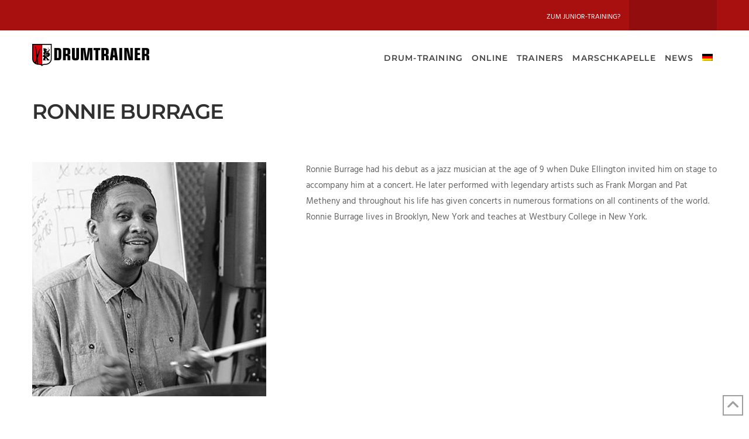

--- FILE ---
content_type: text/html; charset=UTF-8
request_url: https://www.drumtrainer.com/trainer/ronnie-burrage/?lang=en
body_size: 21679
content:
<!DOCTYPE html>
<html class="no-js" lang="en-US">
<head>
<meta charset="UTF-8">
<meta name="viewport" content="width=device-width, initial-scale=1.0">
<link rel="pingback" href="https://www.drumtrainer.com/xmlrpc.php">
<meta name='robots' content='index, follow, max-image-preview:large, max-snippet:-1, max-video-preview:-1' />

	<!-- This site is optimized with the Yoast SEO plugin v26.7 - https://yoast.com/wordpress/plugins/seo/ -->
	<title>Ronnie Burrage - Drumtrainer</title>
<link data-rocket-prefetch href="https://www.googletagmanager.com" rel="dns-prefetch">
<link crossorigin data-rocket-preload as="font" href="https://www.drumtrainer.com/wp-content/uploads/2024/08/hind-v16-latin-ext_latin-700.woff" rel="preload">
<link crossorigin data-rocket-preload as="font" href="https://www.drumtrainer.com/wp-content/uploads/2024/08/montserrat-v25-latin-ext_latin-600.woff" rel="preload"><link rel="preload" data-rocket-preload as="image" href="https://www.drumtrainer.com/wp-content/uploads/2019/08/trainer_ronnie-burrage.jpg" imagesrcset="https://www.drumtrainer.com/wp-content/uploads/2019/08/trainer_ronnie-burrage.jpg 400w, https://www.drumtrainer.com/wp-content/uploads/2019/08/trainer_ronnie-burrage-150x150.jpg 150w, https://www.drumtrainer.com/wp-content/uploads/2019/08/trainer_ronnie-burrage-300x300.jpg 300w, https://www.drumtrainer.com/wp-content/uploads/2019/08/trainer_ronnie-burrage-100x100.jpg 100w, https://www.drumtrainer.com/wp-content/uploads/2019/08/trainer_ronnie-burrage-64x64.jpg 64w, https://www.drumtrainer.com/wp-content/uploads/2019/08/trainer_ronnie-burrage-24x24.jpg 24w, https://www.drumtrainer.com/wp-content/uploads/2019/08/trainer_ronnie-burrage-48x48.jpg 48w, https://www.drumtrainer.com/wp-content/uploads/2019/08/trainer_ronnie-burrage-96x96.jpg 96w" imagesizes="(max-width: 400px) 100vw, 400px" fetchpriority="high">
	<link rel="canonical" href="https://www.drumtrainer.com/trainer/ronnie-burrage/?lang=en" />
	<meta property="og:locale" content="en_US" />
	<meta property="og:type" content="article" />
	<meta property="og:title" content="Ronnie Burrage - Drumtrainer" />
	<meta property="og:description" content="Ronnie Burrage had his debut as a jazz musician at the age of 9 when Duke Ellington invited him on stage to accompany him at a concert. He later performed with legendary artists such as Frank Morgan and Pat Metheny and throughout his life has given concerts in numerous formations on all continents of the world. Ronnie Burrage lives in ..." />
	<meta property="og:url" content="https://www.drumtrainer.com/trainer/ronnie-burrage/?lang=en" />
	<meta property="og:site_name" content="Drumtrainer" />
	<meta property="og:image" content="https://www.drumtrainer.com/wp-content/uploads/2019/08/trainer_ronnie-burrage.jpg" />
	<meta property="og:image:width" content="400" />
	<meta property="og:image:height" content="400" />
	<meta property="og:image:type" content="image/jpeg" />
	<meta name="twitter:card" content="summary_large_image" />
	<script type="application/ld+json" class="yoast-schema-graph">{"@context":"https://schema.org","@graph":[{"@type":"WebPage","@id":"https://www.drumtrainer.com/trainer/ronnie-burrage/?lang=en","url":"https://www.drumtrainer.com/trainer/ronnie-burrage/?lang=en","name":"Ronnie Burrage - Drumtrainer","isPartOf":{"@id":"https://www.drumtrainer.com/?lang=en#website"},"primaryImageOfPage":{"@id":"https://www.drumtrainer.com/trainer/ronnie-burrage/?lang=en#primaryimage"},"image":{"@id":"https://www.drumtrainer.com/trainer/ronnie-burrage/?lang=en#primaryimage"},"thumbnailUrl":"https://www.drumtrainer.com/wp-content/uploads/2019/08/trainer_ronnie-burrage.jpg","datePublished":"2019-11-07T15:04:24+00:00","breadcrumb":{"@id":"https://www.drumtrainer.com/trainer/ronnie-burrage/?lang=en#breadcrumb"},"inLanguage":"en-US","potentialAction":[{"@type":"ReadAction","target":["https://www.drumtrainer.com/trainer/ronnie-burrage/?lang=en"]}]},{"@type":"ImageObject","inLanguage":"en-US","@id":"https://www.drumtrainer.com/trainer/ronnie-burrage/?lang=en#primaryimage","url":"https://www.drumtrainer.com/wp-content/uploads/2019/08/trainer_ronnie-burrage.jpg","contentUrl":"https://www.drumtrainer.com/wp-content/uploads/2019/08/trainer_ronnie-burrage.jpg","width":400,"height":400},{"@type":"BreadcrumbList","@id":"https://www.drumtrainer.com/trainer/ronnie-burrage/?lang=en#breadcrumb","itemListElement":[{"@type":"ListItem","position":1,"name":"Home","item":"https://www.drumtrainer.com/homepage/?lang=en"},{"@type":"ListItem","position":2,"name":"Portfolio","item":"https://www.drumtrainer.com/trainer/?lang=en"},{"@type":"ListItem","position":3,"name":"Ronnie Burrage"}]},{"@type":"WebSite","@id":"https://www.drumtrainer.com/?lang=en#website","url":"https://www.drumtrainer.com/?lang=en","name":"Drumtrainer","description":"Die Schlagzeug-Akademie in Berlin","potentialAction":[{"@type":"SearchAction","target":{"@type":"EntryPoint","urlTemplate":"https://www.drumtrainer.com/?lang=en?s={search_term_string}"},"query-input":{"@type":"PropertyValueSpecification","valueRequired":true,"valueName":"search_term_string"}}],"inLanguage":"en-US"}]}</script>
	<!-- / Yoast SEO plugin. -->



<link rel="alternate" type="application/rss+xml" title="Drumtrainer &raquo; Feed" href="https://www.drumtrainer.com/feed/?lang=en" />
<link rel="alternate" type="application/rss+xml" title="Drumtrainer &raquo; Comments Feed" href="https://www.drumtrainer.com/comments/feed/?lang=en" />
<link rel="alternate" title="oEmbed (JSON)" type="application/json+oembed" href="https://www.drumtrainer.com/wp-json/oembed/1.0/embed?url=https%3A%2F%2Fwww.drumtrainer.com%2Ftrainer%2Fronnie-burrage%2F%3Flang%3Den" />
<link rel="alternate" title="oEmbed (XML)" type="text/xml+oembed" href="https://www.drumtrainer.com/wp-json/oembed/1.0/embed?url=https%3A%2F%2Fwww.drumtrainer.com%2Ftrainer%2Fronnie-burrage%2F%3Flang%3Den&#038;format=xml" />
<style id='wp-img-auto-sizes-contain-inline-css' type='text/css'>
img:is([sizes=auto i],[sizes^="auto," i]){contain-intrinsic-size:3000px 1500px}
/*# sourceURL=wp-img-auto-sizes-contain-inline-css */
</style>
<style id='wp-emoji-styles-inline-css' type='text/css'>

	img.wp-smiley, img.emoji {
		display: inline !important;
		border: none !important;
		box-shadow: none !important;
		height: 1em !important;
		width: 1em !important;
		margin: 0 0.07em !important;
		vertical-align: -0.1em !important;
		background: none !important;
		padding: 0 !important;
	}
/*# sourceURL=wp-emoji-styles-inline-css */
</style>
<link rel='stylesheet' id='wp-block-library-css' href='https://www.drumtrainer.com/wp-includes/css/dist/block-library/style.min.css?ver=6.9' type='text/css' media='all' />
<style id='global-styles-inline-css' type='text/css'>
:root{--wp--preset--aspect-ratio--square: 1;--wp--preset--aspect-ratio--4-3: 4/3;--wp--preset--aspect-ratio--3-4: 3/4;--wp--preset--aspect-ratio--3-2: 3/2;--wp--preset--aspect-ratio--2-3: 2/3;--wp--preset--aspect-ratio--16-9: 16/9;--wp--preset--aspect-ratio--9-16: 9/16;--wp--preset--color--black: #000000;--wp--preset--color--cyan-bluish-gray: #abb8c3;--wp--preset--color--white: #ffffff;--wp--preset--color--pale-pink: #f78da7;--wp--preset--color--vivid-red: #cf2e2e;--wp--preset--color--luminous-vivid-orange: #ff6900;--wp--preset--color--luminous-vivid-amber: #fcb900;--wp--preset--color--light-green-cyan: #7bdcb5;--wp--preset--color--vivid-green-cyan: #00d084;--wp--preset--color--pale-cyan-blue: #8ed1fc;--wp--preset--color--vivid-cyan-blue: #0693e3;--wp--preset--color--vivid-purple: #9b51e0;--wp--preset--gradient--vivid-cyan-blue-to-vivid-purple: linear-gradient(135deg,rgb(6,147,227) 0%,rgb(155,81,224) 100%);--wp--preset--gradient--light-green-cyan-to-vivid-green-cyan: linear-gradient(135deg,rgb(122,220,180) 0%,rgb(0,208,130) 100%);--wp--preset--gradient--luminous-vivid-amber-to-luminous-vivid-orange: linear-gradient(135deg,rgb(252,185,0) 0%,rgb(255,105,0) 100%);--wp--preset--gradient--luminous-vivid-orange-to-vivid-red: linear-gradient(135deg,rgb(255,105,0) 0%,rgb(207,46,46) 100%);--wp--preset--gradient--very-light-gray-to-cyan-bluish-gray: linear-gradient(135deg,rgb(238,238,238) 0%,rgb(169,184,195) 100%);--wp--preset--gradient--cool-to-warm-spectrum: linear-gradient(135deg,rgb(74,234,220) 0%,rgb(151,120,209) 20%,rgb(207,42,186) 40%,rgb(238,44,130) 60%,rgb(251,105,98) 80%,rgb(254,248,76) 100%);--wp--preset--gradient--blush-light-purple: linear-gradient(135deg,rgb(255,206,236) 0%,rgb(152,150,240) 100%);--wp--preset--gradient--blush-bordeaux: linear-gradient(135deg,rgb(254,205,165) 0%,rgb(254,45,45) 50%,rgb(107,0,62) 100%);--wp--preset--gradient--luminous-dusk: linear-gradient(135deg,rgb(255,203,112) 0%,rgb(199,81,192) 50%,rgb(65,88,208) 100%);--wp--preset--gradient--pale-ocean: linear-gradient(135deg,rgb(255,245,203) 0%,rgb(182,227,212) 50%,rgb(51,167,181) 100%);--wp--preset--gradient--electric-grass: linear-gradient(135deg,rgb(202,248,128) 0%,rgb(113,206,126) 100%);--wp--preset--gradient--midnight: linear-gradient(135deg,rgb(2,3,129) 0%,rgb(40,116,252) 100%);--wp--preset--font-size--small: 13px;--wp--preset--font-size--medium: 20px;--wp--preset--font-size--large: 36px;--wp--preset--font-size--x-large: 42px;--wp--preset--spacing--20: 0.44rem;--wp--preset--spacing--30: 0.67rem;--wp--preset--spacing--40: 1rem;--wp--preset--spacing--50: 1.5rem;--wp--preset--spacing--60: 2.25rem;--wp--preset--spacing--70: 3.38rem;--wp--preset--spacing--80: 5.06rem;--wp--preset--shadow--natural: 6px 6px 9px rgba(0, 0, 0, 0.2);--wp--preset--shadow--deep: 12px 12px 50px rgba(0, 0, 0, 0.4);--wp--preset--shadow--sharp: 6px 6px 0px rgba(0, 0, 0, 0.2);--wp--preset--shadow--outlined: 6px 6px 0px -3px rgb(255, 255, 255), 6px 6px rgb(0, 0, 0);--wp--preset--shadow--crisp: 6px 6px 0px rgb(0, 0, 0);}:where(.is-layout-flex){gap: 0.5em;}:where(.is-layout-grid){gap: 0.5em;}body .is-layout-flex{display: flex;}.is-layout-flex{flex-wrap: wrap;align-items: center;}.is-layout-flex > :is(*, div){margin: 0;}body .is-layout-grid{display: grid;}.is-layout-grid > :is(*, div){margin: 0;}:where(.wp-block-columns.is-layout-flex){gap: 2em;}:where(.wp-block-columns.is-layout-grid){gap: 2em;}:where(.wp-block-post-template.is-layout-flex){gap: 1.25em;}:where(.wp-block-post-template.is-layout-grid){gap: 1.25em;}.has-black-color{color: var(--wp--preset--color--black) !important;}.has-cyan-bluish-gray-color{color: var(--wp--preset--color--cyan-bluish-gray) !important;}.has-white-color{color: var(--wp--preset--color--white) !important;}.has-pale-pink-color{color: var(--wp--preset--color--pale-pink) !important;}.has-vivid-red-color{color: var(--wp--preset--color--vivid-red) !important;}.has-luminous-vivid-orange-color{color: var(--wp--preset--color--luminous-vivid-orange) !important;}.has-luminous-vivid-amber-color{color: var(--wp--preset--color--luminous-vivid-amber) !important;}.has-light-green-cyan-color{color: var(--wp--preset--color--light-green-cyan) !important;}.has-vivid-green-cyan-color{color: var(--wp--preset--color--vivid-green-cyan) !important;}.has-pale-cyan-blue-color{color: var(--wp--preset--color--pale-cyan-blue) !important;}.has-vivid-cyan-blue-color{color: var(--wp--preset--color--vivid-cyan-blue) !important;}.has-vivid-purple-color{color: var(--wp--preset--color--vivid-purple) !important;}.has-black-background-color{background-color: var(--wp--preset--color--black) !important;}.has-cyan-bluish-gray-background-color{background-color: var(--wp--preset--color--cyan-bluish-gray) !important;}.has-white-background-color{background-color: var(--wp--preset--color--white) !important;}.has-pale-pink-background-color{background-color: var(--wp--preset--color--pale-pink) !important;}.has-vivid-red-background-color{background-color: var(--wp--preset--color--vivid-red) !important;}.has-luminous-vivid-orange-background-color{background-color: var(--wp--preset--color--luminous-vivid-orange) !important;}.has-luminous-vivid-amber-background-color{background-color: var(--wp--preset--color--luminous-vivid-amber) !important;}.has-light-green-cyan-background-color{background-color: var(--wp--preset--color--light-green-cyan) !important;}.has-vivid-green-cyan-background-color{background-color: var(--wp--preset--color--vivid-green-cyan) !important;}.has-pale-cyan-blue-background-color{background-color: var(--wp--preset--color--pale-cyan-blue) !important;}.has-vivid-cyan-blue-background-color{background-color: var(--wp--preset--color--vivid-cyan-blue) !important;}.has-vivid-purple-background-color{background-color: var(--wp--preset--color--vivid-purple) !important;}.has-black-border-color{border-color: var(--wp--preset--color--black) !important;}.has-cyan-bluish-gray-border-color{border-color: var(--wp--preset--color--cyan-bluish-gray) !important;}.has-white-border-color{border-color: var(--wp--preset--color--white) !important;}.has-pale-pink-border-color{border-color: var(--wp--preset--color--pale-pink) !important;}.has-vivid-red-border-color{border-color: var(--wp--preset--color--vivid-red) !important;}.has-luminous-vivid-orange-border-color{border-color: var(--wp--preset--color--luminous-vivid-orange) !important;}.has-luminous-vivid-amber-border-color{border-color: var(--wp--preset--color--luminous-vivid-amber) !important;}.has-light-green-cyan-border-color{border-color: var(--wp--preset--color--light-green-cyan) !important;}.has-vivid-green-cyan-border-color{border-color: var(--wp--preset--color--vivid-green-cyan) !important;}.has-pale-cyan-blue-border-color{border-color: var(--wp--preset--color--pale-cyan-blue) !important;}.has-vivid-cyan-blue-border-color{border-color: var(--wp--preset--color--vivid-cyan-blue) !important;}.has-vivid-purple-border-color{border-color: var(--wp--preset--color--vivid-purple) !important;}.has-vivid-cyan-blue-to-vivid-purple-gradient-background{background: var(--wp--preset--gradient--vivid-cyan-blue-to-vivid-purple) !important;}.has-light-green-cyan-to-vivid-green-cyan-gradient-background{background: var(--wp--preset--gradient--light-green-cyan-to-vivid-green-cyan) !important;}.has-luminous-vivid-amber-to-luminous-vivid-orange-gradient-background{background: var(--wp--preset--gradient--luminous-vivid-amber-to-luminous-vivid-orange) !important;}.has-luminous-vivid-orange-to-vivid-red-gradient-background{background: var(--wp--preset--gradient--luminous-vivid-orange-to-vivid-red) !important;}.has-very-light-gray-to-cyan-bluish-gray-gradient-background{background: var(--wp--preset--gradient--very-light-gray-to-cyan-bluish-gray) !important;}.has-cool-to-warm-spectrum-gradient-background{background: var(--wp--preset--gradient--cool-to-warm-spectrum) !important;}.has-blush-light-purple-gradient-background{background: var(--wp--preset--gradient--blush-light-purple) !important;}.has-blush-bordeaux-gradient-background{background: var(--wp--preset--gradient--blush-bordeaux) !important;}.has-luminous-dusk-gradient-background{background: var(--wp--preset--gradient--luminous-dusk) !important;}.has-pale-ocean-gradient-background{background: var(--wp--preset--gradient--pale-ocean) !important;}.has-electric-grass-gradient-background{background: var(--wp--preset--gradient--electric-grass) !important;}.has-midnight-gradient-background{background: var(--wp--preset--gradient--midnight) !important;}.has-small-font-size{font-size: var(--wp--preset--font-size--small) !important;}.has-medium-font-size{font-size: var(--wp--preset--font-size--medium) !important;}.has-large-font-size{font-size: var(--wp--preset--font-size--large) !important;}.has-x-large-font-size{font-size: var(--wp--preset--font-size--x-large) !important;}
/*# sourceURL=global-styles-inline-css */
</style>

<style id='classic-theme-styles-inline-css' type='text/css'>
/*! This file is auto-generated */
.wp-block-button__link{color:#fff;background-color:#32373c;border-radius:9999px;box-shadow:none;text-decoration:none;padding:calc(.667em + 2px) calc(1.333em + 2px);font-size:1.125em}.wp-block-file__button{background:#32373c;color:#fff;text-decoration:none}
/*# sourceURL=/wp-includes/css/classic-themes.min.css */
</style>
<link rel='stylesheet' id='wpml-menu-item-0-css' href='https://www.drumtrainer.com/wp-content/plugins/sitepress-multilingual-cms/templates/language-switchers/menu-item/style.min.css?ver=1' type='text/css' media='all' />
<link rel='stylesheet' id='x-stack-css' href='https://www.drumtrainer.com/wp-content/cache/background-css/1/www.drumtrainer.com/wp-content/themes/pro/framework/dist/css/site/stacks/ethos.css?ver=6.7.11&wpr_t=1768921479' type='text/css' media='all' />
<link rel='stylesheet' id='x-child-css' href='https://www.drumtrainer.com/wp-content/themes/pro-child/style.css?ver=6.7.11' type='text/css' media='all' />
<link data-minify="1" rel='stylesheet' id='borlabs-cookie-custom-css' href='https://www.drumtrainer.com/wp-content/cache/min/1/wp-content/cache/borlabs-cookie/1/borlabs-cookie-1-en.css?ver=1767785526' type='text/css' media='all' />
<style id='cs-inline-css' type='text/css'>
@media (min-width:1200px){.x-hide-xl{display:none !important;}}@media (min-width:979px) and (max-width:1199px){.x-hide-lg{display:none !important;}}@media (min-width:767px) and (max-width:978px){.x-hide-md{display:none !important;}}@media (min-width:480px) and (max-width:766px){.x-hide-sm{display:none !important;}}@media (max-width:479px){.x-hide-xs{display:none !important;}} a,h1 a:hover,h2 a:hover,h3 a:hover,h4 a:hover,h5 a:hover,h6 a:hover,.x-breadcrumb-wrap a:hover,.x-comment-author a:hover,.x-comment-time:hover,.p-meta > span > a:hover,.format-link .link a:hover,.x-main .widget ul li a:hover,.x-main .widget ol li a:hover,.x-main .widget_tag_cloud .tagcloud a:hover,.x-sidebar .widget ul li a:hover,.x-sidebar .widget ol li a:hover,.x-sidebar .widget_tag_cloud .tagcloud a:hover,.x-portfolio .entry-extra .x-ul-tags li a:hover{color:rgb(168,16,16);}a:hover{color:rgb(221,51,51);}a.x-img-thumbnail:hover{border-color:rgb(168,16,16);}.x-main{width:72%;}.x-sidebar{width:calc( 100% - 72%);}.x-post-slider-archive-active .x-container.main:not(.x-row):not(.x-grid):before{top:0;}.x-content-sidebar-active .x-container.main:not(.x-row):not(.x-grid):before{right:calc( 100% - 72%);}.x-sidebar-content-active .x-container.main:not(.x-row):not(.x-grid):before{left:calc( 100% - 72%);}.x-full-width-active .x-container.main:not(.x-row):not(.x-grid):before{left:-5000em;}.h-landmark,.x-main .h-widget,.x-main .h-widget a.rsswidget,.x-main .h-widget a.rsswidget:hover,.x-main .widget.widget_pages .current_page_item a,.x-main .widget.widget_nav_menu .current-menu-item a,.x-main .widget.widget_pages .current_page_item a:hover,.x-main .widget.widget_nav_menu .current-menu-item a:hover,.x-sidebar .h-widget,.x-sidebar .h-widget a.rsswidget,.x-sidebar .h-widget a.rsswidget:hover,.x-sidebar .widget.widget_pages .current_page_item a,.x-sidebar .widget.widget_nav_menu .current-menu-item a,.x-sidebar .widget.widget_pages .current_page_item a:hover,.x-sidebar .widget.widget_nav_menu .current-menu-item a:hover{color:rgb(168,16,16);}.x-main .widget,.x-main .widget a,.x-main .widget ul li a,.x-main .widget ol li a,.x-main .widget_tag_cloud .tagcloud a,.x-main .widget_product_tag_cloud .tagcloud a,.x-main .widget a:hover,.x-main .widget ul li a:hover,.x-main .widget ol li a:hover,.x-main .widget_tag_cloud .tagcloud a:hover,.x-main .widget_product_tag_cloud .tagcloud a:hover,.x-main .widget_shopping_cart .buttons .button,.x-main .widget_price_filter .price_slider_amount .button,.x-sidebar .widget,.x-sidebar .widget a,.x-sidebar .widget ul li a,.x-sidebar .widget ol li a,.x-sidebar .widget_tag_cloud .tagcloud a,.x-sidebar .widget_product_tag_cloud .tagcloud a,.x-sidebar .widget a:hover,.x-sidebar .widget ul li a:hover,.x-sidebar .widget ol li a:hover,.x-sidebar .widget_tag_cloud .tagcloud a:hover,.x-sidebar .widget_product_tag_cloud .tagcloud a:hover,.x-sidebar .widget_shopping_cart .buttons .button,.x-sidebar .widget_price_filter .price_slider_amount .button{color:rgb(90,90,90);}.x-main .h-widget,.x-main .widget.widget_pages .current_page_item,.x-main .widget.widget_nav_menu .current-menu-item,.x-sidebar .h-widget,.x-sidebar .widget.widget_pages .current_page_item,.x-sidebar .widget.widget_nav_menu .current-menu-item{border-color:rgb(168,16,16);}.x-post-slider{height:425px;}.archive .x-post-slider{height:425px;}.x-post-slider .x-post-slider-entry{padding-bottom:425px;}.archive .x-post-slider .x-post-slider-entry{padding-bottom:425px;}.format-link .link a,.x-portfolio .entry-extra .x-ul-tags li a{color:rgb(100,100,100);}.p-meta > span > a,.x-nav-articles a,.entry-top-navigation .entry-parent,.option-set .x-index-filters,.option-set .x-portfolio-filters,.option-set .x-index-filters-menu >li >a:hover,.option-set .x-index-filters-menu >li >a.selected,.option-set .x-portfolio-filters-menu > li > a:hover,.option-set .x-portfolio-filters-menu > li > a.selected{color:rgb(48,48,48);}.x-nav-articles a,.entry-top-navigation .entry-parent,.option-set .x-index-filters,.option-set .x-portfolio-filters,.option-set .x-index-filters i,.option-set .x-portfolio-filters i{border-color:rgb(48,48,48);}.x-nav-articles a:hover,.entry-top-navigation .entry-parent:hover,.option-set .x-index-filters:hover i,.option-set .x-portfolio-filters:hover i{background-color:rgb(48,48,48);}@media (max-width:978.98px){.x-content-sidebar-active .x-container.main:not(.x-row):not(.x-grid):before,.x-sidebar-content-active .x-container.main:not(.x-row):not(.x-grid):before{left:-5000em;}body .x-main .widget,body .x-main .widget a,body .x-main .widget a:hover,body .x-main .widget ul li a,body .x-main .widget ol li a,body .x-main .widget ul li a:hover,body .x-main .widget ol li a:hover,body .x-sidebar .widget,body .x-sidebar .widget a,body .x-sidebar .widget a:hover,body .x-sidebar .widget ul li a,body .x-sidebar .widget ol li a,body .x-sidebar .widget ul li a:hover,body .x-sidebar .widget ol li a:hover{color:rgb(100,100,100);}body .x-main .h-widget,body .x-main .widget.widget_pages .current_page_item a,body .x-main .widget.widget_nav_menu .current-menu-item a,body .x-main .widget.widget_pages .current_page_item a:hover,body .x-main .widget.widget_nav_menu .current-menu-item a:hover,body .x-sidebar .h-widget,body .x-sidebar .widget.widget_pages .current_page_item a,body .x-sidebar .widget.widget_nav_menu .current-menu-item a,body .x-sidebar .widget.widget_pages .current_page_item a:hover,body .x-sidebar .widget.widget_nav_menu .current-menu-item a:hover{color:rgb(48,48,48);}body .x-main .h-widget,body .x-main .widget.widget_pages .current_page_item,body .x-main .widget.widget_nav_menu .current-menu-item,body .x-sidebar .h-widget,body .x-sidebar .widget.widget_pages .current_page_item,body .x-sidebar .widget.widget_nav_menu .current-menu-item{border-color:rgb(48,48,48);}}@media (max-width:766.98px){.x-post-slider,.archive .x-post-slider{height:auto !important;}.x-post-slider .x-post-slider-entry,.archive .x-post-slider .x-post-slider-entry{padding-bottom:65% !important;}}html{font-size:15px;}@media (min-width:479px){html{font-size:15px;}}@media (min-width:766px){html{font-size:15px;}}@media (min-width:978px){html{font-size:15px;}}@media (min-width:1199px){html{font-size:15px;}}body{font-style:normal;font-weight:400;color:rgb(100,100,100);background:rgb(255,255,255);}.w-b{font-weight:400 !important;}h1,h2,h3,h4,h5,h6,.h1,.h2,.h3,.h4,.h5,.h6,.x-text-headline{font-family:"montserrat",sans-serif;font-style:normal;font-weight:600;text-transform:uppercase;}h1,.h1{letter-spacing:-0.035em;}h2,.h2{letter-spacing:-0.035em;}h3,.h3{letter-spacing:-0.035em;}h4,.h4{letter-spacing:-0.035em;}h5,.h5{letter-spacing:-0.035em;}h6,.h6{letter-spacing:-0.035em;}.w-h{font-weight:600 !important;}.x-container.width{width:95%;}.x-container.max{max-width:1170px;}.x-bar-content.x-container.width{flex-basis:95%;}.x-main.full{float:none;clear:both;display:block;width:auto;}@media (max-width:978.98px){.x-main.full,.x-main.left,.x-main.right,.x-sidebar.left,.x-sidebar.right{float:none;display:block;width:auto !important;}}.entry-header,.entry-content{font-size:1rem;}body,input,button,select,textarea{font-family:"hind",sans-serif;}h1,h2,h3,h4,h5,h6,.h1,.h2,.h3,.h4,.h5,.h6,h1 a,h2 a,h3 a,h4 a,h5 a,h6 a,.h1 a,.h2 a,.h3 a,.h4 a,.h5 a,.h6 a,blockquote{color:rgb(48,48,48);}.cfc-h-tx{color:rgb(48,48,48) !important;}.cfc-h-bd{border-color:rgb(48,48,48) !important;}.cfc-h-bg{background-color:rgb(48,48,48) !important;}.cfc-b-tx{color:rgb(100,100,100) !important;}.cfc-b-bd{border-color:rgb(100,100,100) !important;}.cfc-b-bg{background-color:rgb(100,100,100) !important;}.x-btn,.button,[type="submit"]{color:rgb(255,255,255);border-color:rgb(168,16,16);background-color:rgb(168,16,16);text-shadow:0 0.075em 0.075em rgba(0,0,0,0.5);}.x-btn:hover,.button:hover,[type="submit"]:hover{color:#ffffff;border-color:rgb(221,51,51);background-color:rgb(221,51,51);text-shadow:0 0.075em 0.075em rgba(0,0,0,0.5);}.x-btn.x-btn-real,.x-btn.x-btn-real:hover{margin-bottom:0.25em;text-shadow:0 0.075em 0.075em rgba(0,0,0,0.65);}.x-btn.x-btn-real{box-shadow:0 0.25em 0 0 #a71000,0 4px 9px rgba(0,0,0,0.75);}.x-btn.x-btn-real:hover{box-shadow:0 0.25em 0 0 #a71000,0 4px 9px rgba(0,0,0,0.75);}.x-btn.x-btn-flat,.x-btn.x-btn-flat:hover{margin-bottom:0;text-shadow:0 0.075em 0.075em rgba(0,0,0,0.65);box-shadow:none;}.x-btn.x-btn-transparent,.x-btn.x-btn-transparent:hover{margin-bottom:0;border-width:3px;text-shadow:none;text-transform:uppercase;background-color:transparent;box-shadow:none;}.x-topbar,.x-colophon.bottom{background-color:rgb(168,16,16);}.x-logobar,.x-navbar,.x-navbar .sub-menu,.x-colophon.top{background-color:rgb(255,255,255);}.x-navbar .desktop .x-nav > li > a,.x-navbar .desktop .sub-menu a,.x-navbar .mobile .x-nav li > a,.x-breadcrumb-wrap a,.x-breadcrumbs .delimiter{color:rgb(68,68,68);}.x-topbar .p-info a:hover,.x-social-global a:hover,.x-navbar .desktop .x-nav > li > a:hover,.x-navbar .desktop .x-nav > .x-active > a,.x-navbar .desktop .x-nav > .current-menu-item > a,.x-navbar .desktop .sub-menu a:hover,.x-navbar .desktop .sub-menu .x-active > a,.x-navbar .desktop .sub-menu .current-menu-item > a,.x-navbar .desktop .x-nav .x-megamenu > .sub-menu > li > a,.x-navbar .mobile .x-nav li > a:hover,.x-navbar .mobile .x-nav .x-active > a,.x-navbar .mobile .x-nav .current-menu-item > a,.x-widgetbar .widget a:hover,.x-colophon .widget a:hover,.x-colophon.bottom .x-colophon-content a:hover,.x-colophon.bottom .x-nav a:hover{color:rgb(168,16,16);}.x-navbar .desktop .x-nav > li > a:hover,.x-navbar .desktop .x-nav > .x-active > a,.x-navbar .desktop .x-nav > .current-menu-item > a{box-shadow:0 2px 0 0 rgb(168,16,16);}.x-navbar .desktop .x-nav > li > a{height:90px;padding-top:40px;}.x-navbar-fixed-top-active .x-navbar-wrap{margin-bottom:2px;}.x-navbar .desktop .x-nav > li ul{top:calc(90px + 2px);}@media (max-width:979px){.x-navbar-fixed-top-active .x-navbar-wrap{margin-bottom:0;}}body.x-navbar-fixed-top-active .x-navbar-wrap{height:90px;}.x-navbar-inner{min-height:90px;}.x-brand{margin-top:22px;font-family:inherit;font-size:42px;font-style:normal;font-weight:400;letter-spacing:-0.035em;text-transform:uppercase;color:rgb(168,16,16);}.x-brand:hover,.x-brand:focus{color:rgb(168,16,16);}.x-brand img{width:calc(400px / 2);}.x-navbar .x-nav-wrap .x-nav > li > a{font-family:"montserrat",sans-serif;font-style:normal;font-weight:600;letter-spacing:0.085em;text-transform:uppercase;}.x-navbar .desktop .x-nav > li > a{font-size:14px;}.x-navbar .desktop .x-nav > li > a:not(.x-btn-navbar-woocommerce){padding-left:8px;padding-right:8px;}.x-navbar .desktop .x-nav > li > a > span{margin-right:-0.085em;}.x-btn-navbar{margin-top:30px;}.x-btn-navbar,.x-btn-navbar.collapsed{font-size:30px;}@media (max-width:979px){body.x-navbar-fixed-top-active .x-navbar-wrap{height:auto;}.x-widgetbar{left:0;right:0;}}.bg .mejs-container,.x-video .mejs-container{position:unset !important;} @font-face{font-family:'FontAwesomePro';font-style:normal;font-weight:900;font-display:block;src:url('https://www.drumtrainer.com/wp-content/themes/pro/cornerstone/assets/fonts/fa-solid-900.woff2?ver=6.7.2') format('woff2'),url('https://www.drumtrainer.com/wp-content/themes/pro/cornerstone/assets/fonts/fa-solid-900.ttf?ver=6.7.2') format('truetype');}[data-x-fa-pro-icon]{font-family:"FontAwesomePro" !important;}[data-x-fa-pro-icon]:before{content:attr(data-x-fa-pro-icon);}[data-x-icon],[data-x-icon-o],[data-x-icon-l],[data-x-icon-s],[data-x-icon-b],[data-x-icon-sr],[data-x-icon-ss],[data-x-icon-sl],[data-x-fa-pro-icon],[class*="cs-fa-"]{display:inline-flex;font-style:normal;font-weight:400;text-decoration:inherit;text-rendering:auto;-webkit-font-smoothing:antialiased;-moz-osx-font-smoothing:grayscale;}[data-x-icon].left,[data-x-icon-o].left,[data-x-icon-l].left,[data-x-icon-s].left,[data-x-icon-b].left,[data-x-icon-sr].left,[data-x-icon-ss].left,[data-x-icon-sl].left,[data-x-fa-pro-icon].left,[class*="cs-fa-"].left{margin-right:0.5em;}[data-x-icon].right,[data-x-icon-o].right,[data-x-icon-l].right,[data-x-icon-s].right,[data-x-icon-b].right,[data-x-icon-sr].right,[data-x-icon-ss].right,[data-x-icon-sl].right,[data-x-fa-pro-icon].right,[class*="cs-fa-"].right{margin-left:0.5em;}[data-x-icon]:before,[data-x-icon-o]:before,[data-x-icon-l]:before,[data-x-icon-s]:before,[data-x-icon-b]:before,[data-x-icon-sr]:before,[data-x-icon-ss]:before,[data-x-icon-sl]:before,[data-x-fa-pro-icon]:before,[class*="cs-fa-"]:before{line-height:1;}@font-face{font-family:'FontAwesome';font-style:normal;font-weight:900;font-display:block;src:url('https://www.drumtrainer.com/wp-content/themes/pro/cornerstone/assets/fonts/fa-solid-900.woff2?ver=6.7.2') format('woff2'),url('https://www.drumtrainer.com/wp-content/themes/pro/cornerstone/assets/fonts/fa-solid-900.ttf?ver=6.7.2') format('truetype');}[data-x-icon],[data-x-icon-s],[data-x-icon][class*="cs-fa-"]{font-family:"FontAwesome" !important;font-weight:900;}[data-x-icon]:before,[data-x-icon][class*="cs-fa-"]:before{content:attr(data-x-icon);}[data-x-icon-s]:before{content:attr(data-x-icon-s);}@font-face{font-family:'FontAwesomeRegular';font-style:normal;font-weight:400;font-display:block;src:url('https://www.drumtrainer.com/wp-content/themes/pro/cornerstone/assets/fonts/fa-regular-400.woff2?ver=6.7.2') format('woff2'),url('https://www.drumtrainer.com/wp-content/themes/pro/cornerstone/assets/fonts/fa-regular-400.ttf?ver=6.7.2') format('truetype');}@font-face{font-family:'FontAwesomePro';font-style:normal;font-weight:400;font-display:block;src:url('https://www.drumtrainer.com/wp-content/themes/pro/cornerstone/assets/fonts/fa-regular-400.woff2?ver=6.7.2') format('woff2'),url('https://www.drumtrainer.com/wp-content/themes/pro/cornerstone/assets/fonts/fa-regular-400.ttf?ver=6.7.2') format('truetype');}[data-x-icon-o]{font-family:"FontAwesomeRegular" !important;}[data-x-icon-o]:before{content:attr(data-x-icon-o);}@font-face{font-family:'FontAwesomeLight';font-style:normal;font-weight:300;font-display:block;src:url('https://www.drumtrainer.com/wp-content/themes/pro/cornerstone/assets/fonts/fa-light-300.woff2?ver=6.7.2') format('woff2'),url('https://www.drumtrainer.com/wp-content/themes/pro/cornerstone/assets/fonts/fa-light-300.ttf?ver=6.7.2') format('truetype');}@font-face{font-family:'FontAwesomePro';font-style:normal;font-weight:300;font-display:block;src:url('https://www.drumtrainer.com/wp-content/themes/pro/cornerstone/assets/fonts/fa-light-300.woff2?ver=6.7.2') format('woff2'),url('https://www.drumtrainer.com/wp-content/themes/pro/cornerstone/assets/fonts/fa-light-300.ttf?ver=6.7.2') format('truetype');}[data-x-icon-l]{font-family:"FontAwesomeLight" !important;font-weight:300;}[data-x-icon-l]:before{content:attr(data-x-icon-l);}@font-face{font-family:'FontAwesomeBrands';font-style:normal;font-weight:normal;font-display:block;src:url('https://www.drumtrainer.com/wp-content/themes/pro/cornerstone/assets/fonts/fa-brands-400.woff2?ver=6.7.2') format('woff2'),url('https://www.drumtrainer.com/wp-content/themes/pro/cornerstone/assets/fonts/fa-brands-400.ttf?ver=6.7.2') format('truetype');}[data-x-icon-b]{font-family:"FontAwesomeBrands" !important;}[data-x-icon-b]:before{content:attr(data-x-icon-b);}.widget.widget_rss li .rsswidget:before{content:"\f35d";padding-right:0.4em;font-family:"FontAwesome";} .mc2s-0.x-bar{height:auto;padding-right:5vw;padding-left:5vw;}.mc2s-0 .x-bar-content{justify-content:center;height:auto;}.mc2s-1.x-bar{padding-top:0px;padding-bottom:50px;background-color:#ffffff;}.mc2s-1 .x-bar-content{align-items:stretch;flex-wrap:wrap;align-content:stretch;max-width:1200;}.mc2s-1.x-bar-outer-spacers:after,.mc2s-1.x-bar-outer-spacers:before{flex-basis:2em;width:2em!important;height:2em;}.mc2s-2.x-bar{border-top-width:0;border-right-width:0;border-bottom-width:0;border-left-width:0;font-size:16px;}.mc2s-2 .x-bar-content{display:flex;flex-grow:0;flex-shrink:1;flex-basis:100%;}.mc2s-2.x-bar-space{font-size:16px;}.mc2s-3.x-bar{z-index:10;}.mc2s-3 .x-bar-content{flex-direction:row;}.mc2s-4.x-bar{height:100px;}.mc2s-4 .x-bar-content{justify-content:space-between;align-items:center;height:100px;}.mc2s-5.x-bar{background-color:#a81010;}.mc2s-5 .x-bar-content{max-width:1156px;}.mc2s-5.x-bar-outer-spacers:after,.mc2s-5.x-bar-outer-spacers:before{flex-basis:0em;width:0em!important;height:0em;}.mc2s-6.x-bar{padding-top:42px;padding-bottom:16px;z-index:9999;}.mc2s-6 .x-bar-content{flex-direction:column;align-items:flex-start;}.mc2s-7.x-bar-container{display:flex;border-top-width:0;border-right-width:0;border-bottom-width:0;border-left-width:0;font-size:1em;z-index:1;}.mc2s-8.x-bar-container{flex-direction:column;justify-content:flex-start;align-items:flex-start;flex-grow:1;flex-basis:360px;max-width:425;margin-top:0.75px;margin-right:0.75px;margin-bottom:0.75px;margin-left:0.75px;padding-top:1.75px;padding-right:1.75px;padding-bottom:1.75px;padding-left:1.75px;}.mc2s-9.x-bar-container{flex-shrink:1;}.mc2s-a.x-bar-container{flex-direction:row;align-items:center;flex-grow:0;flex-basis:auto;}.mc2s-b.x-bar-container{justify-content:space-between;}.mc2s-c.x-bar-container{margin-top:0em;margin-right:auto;margin-bottom:0em;margin-left:1em;}.mc2s-e.x-bar-container{justify-content:center;}.mc2s-f.x-bar-container{flex-shrink:0;}.mc2s-g{font-size:16px;border-top-width:0;border-right-width:0;border-bottom-width:0;border-left-width:0;}.mc2s-g .widget:not(:first-child){margin-top:2.5rem;margin-right:0;margin-bottom:0;margin-left:0;}.mc2s-g .widget .h-widget{margin-top:0;margin-right:0;margin-bottom:0.5em;margin-left:0;}.mc2s-i.x-anchor {border-top-width:0;border-right-width:0;border-bottom-width:0;border-left-width:0;font-size:1em;background-color:transparent;}.mc2s-i.x-anchor .x-anchor-content {display:flex;flex-direction:row;justify-content:center;align-items:center;}.mc2s-j.x-anchor {border-top-left-radius:0.25em;border-top-right-radius:0.25em;border-bottom-right-radius:0.25em;border-bottom-left-radius:0.25em;}.mc2s-j.x-anchor .x-anchor-content {padding-top:0.25em;padding-right:0.25em;padding-bottom:0.25em;}.mc2s-j.x-anchor .x-graphic {margin-top:4px;margin-right:4px;margin-bottom:4px;margin-left:4px;}.mc2s-j.x-anchor .x-graphic-icon {font-size:30px;width:1em;border-top-width:0;border-right-width:0;border-bottom-width:0;border-left-width:0;height:1em;line-height:1em;background-color:transparent;}.mc2s-j.x-anchor:hover .x-graphic-icon,.mc2s-j.x-anchor[class*="active"] .x-graphic-icon,[data-x-effect-provider*="colors"]:hover .mc2s-j.x-anchor .x-graphic-icon {color:rgba(238,238,238,0.95);}.mc2s-k.x-anchor .x-anchor-content {padding-left:0em;}.mc2s-l.x-anchor .x-graphic-icon {color:#fff;}.mc2s-m.x-anchor {margin-top:0em;margin-right:0.25em;margin-bottom:0em;margin-left:0.5em;}.mc2s-n.x-anchor .x-anchor-content {padding-left:0.25em;}.mc2s-o.x-anchor .x-graphic-icon {color:white;}.mc2s-p.x-anchor .x-anchor-text {margin-top:4px;margin-right:4px;margin-bottom:4px;margin-left:4px;}.mc2s-p.x-anchor .x-anchor-text-primary {font-family:inherit;font-style:normal;font-weight:700;line-height:1;text-transform:uppercase;}.mc2s-q.x-anchor .x-anchor-content {padding-top:0.5em;padding-right:0.5em;padding-bottom:0.5em;}.mc2s-q.x-anchor .x-anchor-text-primary {font-size:12px;letter-spacing:0.25em;margin-right:calc(0.25em * -1);color:#ffffff;}.mc2s-q.x-anchor:hover .x-anchor-text-primary,.mc2s-q.x-anchor[class*="active"] .x-anchor-text-primary,[data-x-effect-provider*="colors"]:hover .mc2s-q.x-anchor .x-anchor-text-primary {color:rgba(238,238,238,0.95);}.mc2s-r.x-anchor {width:100%;}.mc2s-r.x-anchor .x-anchor-content {padding-top:1.25em;padding-right:1.25em;padding-bottom:1.25em;padding-left:1.25em;}.mc2s-r.x-anchor:hover,.mc2s-r.x-anchor[class*="active"],[data-x-effect-provider*="colors"]:hover .mc2s-r.x-anchor {background-color:rgba(255,255,255,0.05);}.mc2s-r.x-anchor .x-anchor-text-primary {font-size:1em;letter-spacing:0.125em;margin-right:calc(0.125em * -1);color:white;}.mc2s-r.x-anchor .x-anchor-sub-indicator {margin-top:0px;margin-right:4px;margin-bottom:0px;margin-left:auto;font-size:1.5em;color:rgba(255,255,255,0.5);}.mc2s-s{font-size:1em;display:flex;flex-direction:row;align-items:stretch;flex-wrap:wrap;align-content:stretch;align-self:stretch;flex-grow:0;flex-shrink:1;flex-basis:auto;}.mc2s-s > li,.mc2s-s > li > a{flex-grow:0;flex-shrink:1;flex-basis:auto;}.mc2s-t{justify-content:center;}.mc2s-u{justify-content:flex-start;}.mc2s-v .x-dropdown {width:18em;font-size:12px;border-top-width:0;border-right-width:0;border-bottom-width:0;border-left-width:0;background-color:#252525;box-shadow:0em 0.15em 2em 0em rgba(0,0,0,0.15);transition-duration:500ms,500ms,0s;transition-timing-function:cubic-bezier(0.400,0.000,0.200,1.000);}.mc2s-v .x-dropdown:not(.x-active) {transition-delay:0s,0s,500ms;}  .x-topbar .p-info{display:none;}.search-topbar{float:right;max-width:150px;margin-top:-17px;}.search-query.cfc-h-tx.center-text.tt-upper{background-color:rgba(0,0,0,0.13)!important;color:#fff!important;border:none;}.form-search:before{color:#fff;}.tt-upper{text-transform:none;}.login-topbar{float:right;margin-top:0px;margin-right:15px;}.login-topbar a{color:#ffffff;text-transform:uppercase;font-size:12px;}.login-topbar a:hover{color:#eeeeee;}.x-topbar .x-social-global{display:none;}.x-navbar .x-nav > li > a:hover,.x-navbar .x-nav > .sfHover > a,.x-navbar .x-nav > .current-menu-item > a{box-shadow:none!important;}.x-navbar .desktop .x-nav > li > a{border:none !important;}@media (max-width:1213px){.x-nav-wrap.desktop{display:none}.x-nav-wrap.mobile{display:block}.x-nav-wrap.mobile.collapse{display:none}.x-nav-wrap.mobile.collapse.in{display:block}.x-nav-wrap.mobile.x-collapsed {display:none}}@media (max-width:1213px){.masthead-inline .x-btn-navbar{display:block;float:right}.masthead-stacked .x-btn-navbar{display:inline-block}}@media (max-width:1213px){.masthead-stacked .x-navbar{text-align:center}}@media (max-width:1213px){.x-btn-navbar{color:rgb(68,68,68) !important;}.x-btn-navbar:hover{color:rgb(168,16,16) !important;}a.x-btn-navbar{text-decoration:none !important;}.x-btn-navbar{font-size:30px;margin-top:30px;}}.x-navbar .mobile .x-nav li>a{background:#ffffffff;text-align:center;}.x-navbar .mobile .x-nav li>a{text-transform:uppercase;}p{margin-bottom:1em;}.h-landmark{color:#303030;}.flexmethod{display:-webkit-box;display:-ms-flexbox;display:flex;-ms-flex-line-pack:stretch;align-content:stretch;-ms-flex-wrap:wrap;flex-wrap:wrap;}.x-container:before{content:normal!important;}.grecaptcha-badge{visibility:collapse !important;}input[type="email"]{height:49px;margin-bottom:0px;}.wpcf7 input[type="email"]{height:3.45em;margin-bottom:9px;}.x-sidebar .h-widget{background-color:rgb(168,16,16);color:#ffffff;margin-bottom:0px;}.x-blockquote.zitat-dirk{color:#ffffff;border:none;margin:0;padding:0;}.x-blockquote.zitat-dirk cite.x-cite{color:#ffffff;}.x-accordion-inner{border:none;padding-left:0px;padding-right:0px;}.x-accordion-heading .x-accordion-toggle.collapsed{text-transform:none!important;background-color:rgb(168,16,16)!important;}.x-accordion-heading .x-accordion-toggle.collapsed:hover{text-transform:none!important;background-color:rgb(221,51,51)!important;}.x-accordion-heading .x-accordion-toggle:hover{text-transform:none!important;background-color:rgb(221,51,51)!important;}.x-accordion-heading .x-accordion-toggle{text-transform:none!important;background-color:rgb(168,16,16)!important;}.x-accordion-heading .x-accordion-toggle:before{color:#ffffff!important;}.x-main .h-widget{margin:16px 0 12px;font-size:128.6%;line-height:1.3;color:#000;border:none;letter-spacing:-0.035em;font-family:"Montserrat",sans-serif;font-style:normal;font-weight:600;text-transform:uppercase;text-align:left;padding:0px;}.entry-top-navigation{display:none;}.single-x-portfolio .entry-extra .x-ul-tags{text-align:left;margin-left:-5px;}.x-portfolio .entry-extra .x-ul-tags li a{pointer-events:none!important;border:none;}.x-ul-tags li{display:inline-block;margin:5px}@media (min-width:979px){.single-x-portfolio .entry-featured{width:40%;}.single-x-portfolio .entry-wrap{width:60%;}}.single-x-portfolio .h-extra{color:#303030;text-align:left;}.single-x-portfolio .entry-extra .x-ul-tags{text-align:left;}.x-btn,.x-btn.x-btn-regular,.x-btn.x-btn-flat,.button,[type="submit"]{text-shadow:none;text-transform:uppercase;padding:0.813em 1.125em 0.813em;color:#fff!important;text-decoration:none!important;margin-bottom:0px;}.x-btn:hover,.x-btn.x-btn-regular:hover,.x-btn.x-btn-flat:hover,.button:hover,[type="submit"]:hover{text-shadow:none;text-transform:uppercase;padding:0.813em 1.125em 0.813em;}#cookie-notice .button.wp-default{text-shadow:none;text-transform:uppercase;padding:0.813em 1.125em 0.813em;color:#fff!important;text-decoration:none!important;background:rgb(168,16,16)!important;border-radius:0px!important;border-color:rgb(168,16,16)!important;}#cookie-notice .button.wp-default:hover{background:rgb(221,51,51)!important;border-color:rgb(221,51,51)!important;}.x-colophon a{color:#ffffff!important;text-decoration:none!important;font-size:12px;}.x-colophon a:hover{color:#eeeeee!important;text-decoration:none!important;}.x-colophon.bottom .x-social-global a{font-size:30px;}.x-colophon.bottom .x-nav li:after{content:"";}.x-colophon.top .x-column .widget:before{display:none;}.widget{color:rgb(90,90,90);line-height:1.2;}.h-widget{color:#000000;}footer.x-colophon.top{background-color:#fff;}
/*# sourceURL=cs-inline-css */
</style>
<style id='rocket-lazyload-inline-css' type='text/css'>
.rll-youtube-player{position:relative;padding-bottom:56.23%;height:0;overflow:hidden;max-width:100%;}.rll-youtube-player:focus-within{outline: 2px solid currentColor;outline-offset: 5px;}.rll-youtube-player iframe{position:absolute;top:0;left:0;width:100%;height:100%;z-index:100;background:0 0}.rll-youtube-player img{bottom:0;display:block;left:0;margin:auto;max-width:100%;width:100%;position:absolute;right:0;top:0;border:none;height:auto;-webkit-transition:.4s all;-moz-transition:.4s all;transition:.4s all}.rll-youtube-player img:hover{-webkit-filter:brightness(75%)}.rll-youtube-player .play{height:100%;width:100%;left:0;top:0;position:absolute;background:var(--wpr-bg-9bec4937-90be-4935-9c39-84e3460069cb) no-repeat center;background-color: transparent !important;cursor:pointer;border:none;}
/*# sourceURL=rocket-lazyload-inline-css */
</style>
<script type="text/javascript" src="https://www.drumtrainer.com/wp-includes/js/jquery/jquery.min.js?ver=3.7.1" id="jquery-core-js"></script>
<script type="text/javascript" src="https://www.drumtrainer.com/wp-includes/js/jquery/jquery-migrate.min.js?ver=3.4.1" id="jquery-migrate-js"></script>
<script type="text/javascript" src="//www.drumtrainer.com/wp-content/plugins/revslider/sr6/assets/js/rbtools.min.js?ver=6.7.40" id="tp-tools-js"></script>
<script type="text/javascript" src="//www.drumtrainer.com/wp-content/plugins/revslider/sr6/assets/js/rs6.min.js?ver=6.7.40" id="revmin-js"></script>
<script data-no-optimize="1" data-no-minify="1" data-cfasync="false" nowprocket type="text/javascript" src="https://www.drumtrainer.com/wp-content/cache/borlabs-cookie/1/borlabs-cookie-config-en.json.js?ver=3.3.22-49" id="borlabs-cookie-config-js"></script>
<script data-no-optimize="1" data-no-minify="1" data-cfasync="false" nowprocket type="text/javascript" src="https://www.drumtrainer.com/wp-content/plugins/borlabs-cookie/assets/javascript/borlabs-cookie-prioritize.min.js?ver=3.3.22" id="borlabs-cookie-prioritize-js"></script>
<link rel="https://api.w.org/" href="https://www.drumtrainer.com/wp-json/" /><link rel='shortlink' href='https://www.drumtrainer.com/?p=15660&#038;lang=en' />
<meta name="generator" content="WPML ver:4.8.6 stt:1,3;" />
<script nowprocket data-borlabs-cookie-script-blocker-ignore>
if ('0' === '1' && ('0' === '1' || '1' === '1')) {
    window['gtag_enable_tcf_support'] = true;
}
window.dataLayer = window.dataLayer || [];
if (typeof gtag !== 'function') {
    function gtag() {
        dataLayer.push(arguments);
    }
}
gtag('set', 'developer_id.dYjRjMm', true);
if ('0' === '1' || '1' === '1') {
    if (window.BorlabsCookieGoogleConsentModeDefaultSet !== true) {
        let getCookieValue = function (name) {
            return document.cookie.match('(^|;)\\s*' + name + '\\s*=\\s*([^;]+)')?.pop() || '';
        };
        let cookieValue = getCookieValue('borlabs-cookie-gcs');
        let consentsFromCookie = {};
        if (cookieValue !== '') {
            consentsFromCookie = JSON.parse(decodeURIComponent(cookieValue));
        }
        let defaultValues = {
            'ad_storage': 'denied',
            'ad_user_data': 'denied',
            'ad_personalization': 'denied',
            'analytics_storage': 'denied',
            'functionality_storage': 'denied',
            'personalization_storage': 'denied',
            'security_storage': 'denied',
            'wait_for_update': 500,
        };
        gtag('consent', 'default', { ...defaultValues, ...consentsFromCookie });
    }
    window.BorlabsCookieGoogleConsentModeDefaultSet = true;
    let borlabsCookieConsentChangeHandler = function () {
        window.dataLayer = window.dataLayer || [];
        if (typeof gtag !== 'function') { function gtag(){dataLayer.push(arguments);} }

        let getCookieValue = function (name) {
            return document.cookie.match('(^|;)\\s*' + name + '\\s*=\\s*([^;]+)')?.pop() || '';
        };
        let cookieValue = getCookieValue('borlabs-cookie-gcs');
        let consentsFromCookie = {};
        if (cookieValue !== '') {
            consentsFromCookie = JSON.parse(decodeURIComponent(cookieValue));
        }

        consentsFromCookie.analytics_storage = BorlabsCookie.Consents.hasConsent('google-analytics') ? 'granted' : 'denied';

        BorlabsCookie.CookieLibrary.setCookie(
            'borlabs-cookie-gcs',
            JSON.stringify(consentsFromCookie),
            BorlabsCookie.Settings.automaticCookieDomainAndPath.value ? '' : BorlabsCookie.Settings.cookieDomain.value,
            BorlabsCookie.Settings.cookiePath.value,
            BorlabsCookie.Cookie.getPluginCookie().expires,
            BorlabsCookie.Settings.cookieSecure.value,
            BorlabsCookie.Settings.cookieSameSite.value
        );
    }
    document.addEventListener('borlabs-cookie-consent-saved', borlabsCookieConsentChangeHandler);
    document.addEventListener('borlabs-cookie-handle-unblock', borlabsCookieConsentChangeHandler);
}
if ('0' === '1') {
    gtag("js", new Date());
    gtag("config", "UA-96333203-2", {"anonymize_ip": true});

    (function (w, d, s, i) {
        var f = d.getElementsByTagName(s)[0],
            j = d.createElement(s);
        j.async = true;
        j.src =
            "https://www.googletagmanager.com/gtag/js?id=" + i;
        f.parentNode.insertBefore(j, f);
    })(window, document, "script", "UA-96333203-2");
}
</script><meta name="generator" content="Powered by Slider Revolution 6.7.40 - responsive, Mobile-Friendly Slider Plugin for WordPress with comfortable drag and drop interface." />
<link rel="icon" href="https://www.drumtrainer.com/wp-content/uploads/2017/10/20cc6084-49af-41d3-bffa-ef0233e43545-100x100.jpg" sizes="32x32" />
<link rel="icon" href="https://www.drumtrainer.com/wp-content/uploads/2017/10/20cc6084-49af-41d3-bffa-ef0233e43545-300x300.jpg" sizes="192x192" />
<link rel="apple-touch-icon" href="https://www.drumtrainer.com/wp-content/uploads/2017/10/20cc6084-49af-41d3-bffa-ef0233e43545-300x300.jpg" />
<meta name="msapplication-TileImage" content="https://www.drumtrainer.com/wp-content/uploads/2017/10/20cc6084-49af-41d3-bffa-ef0233e43545-300x300.jpg" />
<script>function setREVStartSize(e){
			//window.requestAnimationFrame(function() {
				window.RSIW = window.RSIW===undefined ? window.innerWidth : window.RSIW;
				window.RSIH = window.RSIH===undefined ? window.innerHeight : window.RSIH;
				try {
					var pw = document.getElementById(e.c).parentNode.offsetWidth,
						newh;
					pw = pw===0 || isNaN(pw) || (e.l=="fullwidth" || e.layout=="fullwidth") ? window.RSIW : pw;
					e.tabw = e.tabw===undefined ? 0 : parseInt(e.tabw);
					e.thumbw = e.thumbw===undefined ? 0 : parseInt(e.thumbw);
					e.tabh = e.tabh===undefined ? 0 : parseInt(e.tabh);
					e.thumbh = e.thumbh===undefined ? 0 : parseInt(e.thumbh);
					e.tabhide = e.tabhide===undefined ? 0 : parseInt(e.tabhide);
					e.thumbhide = e.thumbhide===undefined ? 0 : parseInt(e.thumbhide);
					e.mh = e.mh===undefined || e.mh=="" || e.mh==="auto" ? 0 : parseInt(e.mh,0);
					if(e.layout==="fullscreen" || e.l==="fullscreen")
						newh = Math.max(e.mh,window.RSIH);
					else{
						e.gw = Array.isArray(e.gw) ? e.gw : [e.gw];
						for (var i in e.rl) if (e.gw[i]===undefined || e.gw[i]===0) e.gw[i] = e.gw[i-1];
						e.gh = e.el===undefined || e.el==="" || (Array.isArray(e.el) && e.el.length==0)? e.gh : e.el;
						e.gh = Array.isArray(e.gh) ? e.gh : [e.gh];
						for (var i in e.rl) if (e.gh[i]===undefined || e.gh[i]===0) e.gh[i] = e.gh[i-1];
											
						var nl = new Array(e.rl.length),
							ix = 0,
							sl;
						e.tabw = e.tabhide>=pw ? 0 : e.tabw;
						e.thumbw = e.thumbhide>=pw ? 0 : e.thumbw;
						e.tabh = e.tabhide>=pw ? 0 : e.tabh;
						e.thumbh = e.thumbhide>=pw ? 0 : e.thumbh;
						for (var i in e.rl) nl[i] = e.rl[i]<window.RSIW ? 0 : e.rl[i];
						sl = nl[0];
						for (var i in nl) if (sl>nl[i] && nl[i]>0) { sl = nl[i]; ix=i;}
						var m = pw>(e.gw[ix]+e.tabw+e.thumbw) ? 1 : (pw-(e.tabw+e.thumbw)) / (e.gw[ix]);
						newh =  (e.gh[ix] * m) + (e.tabh + e.thumbh);
					}
					var el = document.getElementById(e.c);
					if (el!==null && el) el.style.height = newh+"px";
					el = document.getElementById(e.c+"_wrapper");
					if (el!==null && el) {
						el.style.height = newh+"px";
						el.style.display = "block";
					}
				} catch(e){
					console.log("Failure at Presize of Slider:" + e)
				}
			//});
		  };</script>
<style>@font-face{font-family:"hind";font-display:auto;src:url('https://www.drumtrainer.com/wp-content/uploads/2024/08/hind-v16-latin-ext_latin-300.woff') format('woff'),url('https://www.drumtrainer.com/wp-content/uploads/2024/08/hind-v16-latin-ext_latin-300.woff2') format('woff2');font-weight:300;font-style:normal;}@font-face{font-family:"hind";font-display:auto;src:url('https://www.drumtrainer.com/wp-content/uploads/2024/08/hind-v16-latin-ext_latin-500.woff') format('woff'),url('https://www.drumtrainer.com/wp-content/uploads/2024/08/hind-v16-latin-ext_latin-500.woff2') format('woff2');font-weight:500;font-style:normal;}@font-face{font-family:"hind";font-display:auto;src:url('https://www.drumtrainer.com/wp-content/uploads/2024/08/hind-v16-latin-ext_latin-600.woff') format('woff'),url('https://www.drumtrainer.com/wp-content/uploads/2024/08/hind-v16-latin-ext_latin-600.woff2') format('woff2');font-weight:600;font-style:normal;}@font-face{font-family:"hind";font-display:auto;src:url('https://www.drumtrainer.com/wp-content/uploads/2024/08/hind-v16-latin-ext_latin-700.woff') format('woff'),url('https://www.drumtrainer.com/wp-content/uploads/2024/08/hind-v16-latin-ext_latin-700.woff2') format('woff2');font-weight:700;font-style:normal;}@font-face{font-family:"hind";font-display:auto;src:url('https://www.drumtrainer.com/wp-content/uploads/2024/08/hind-v16-latin-ext_latin-regular.woff') format('woff'),url('https://www.drumtrainer.com/wp-content/uploads/2024/08/hind-v16-latin-ext_latin-regular.woff2') format('woff2');font-weight:400;font-style:normal;}@font-face{font-family:"montserrat";font-display:auto;src:url('https://www.drumtrainer.com/wp-content/uploads/2024/08/montserrat-v25-latin-ext_latin-600.woff') format('woff'),url('https://www.drumtrainer.com/wp-content/uploads/2024/08/montserrat-v25-latin-ext_latin-600.woff2') format('woff2');font-weight:600;font-style:normal;}@font-face{font-family:"montserrat";font-display:auto;src:url('https://www.drumtrainer.com/wp-content/uploads/2024/08/montserrat-v25-latin-ext_latin-regular.woff') format('woff'),url('https://www.drumtrainer.com/wp-content/uploads/2024/08/montserrat-v25-latin-ext_latin-regular.woff2') format('woff2');font-weight:400;font-style:normal;}</style><noscript><style id="rocket-lazyload-nojs-css">.rll-youtube-player, [data-lazy-src]{display:none !important;}</style></noscript><link data-minify="1" rel='stylesheet' id='rs-plugin-settings-css' href='https://www.drumtrainer.com/wp-content/cache/background-css/1/www.drumtrainer.com/wp-content/cache/min/1/wp-content/plugins/revslider/sr6/assets/css/rs6.css?ver=1767785369&wpr_t=1768921479' type='text/css' media='all' />
<style id='rs-plugin-settings-inline-css' type='text/css'>
#rs-demo-id {}
/*# sourceURL=rs-plugin-settings-inline-css */
</style>
<style id="wpr-lazyload-bg-container"></style><style id="wpr-lazyload-bg-exclusion"></style>
<noscript>
<style id="wpr-lazyload-bg-nostyle">.ilightbox-loader.light div{--wpr-bg-3de0e890-ca7d-4f45-897e-818d157c3cc4: url('https://www.drumtrainer.com/wp-content/themes/pro/framework/img/global/ilightbox-preloader-light.gif');}.ilightbox-thumbnails.light .ilightbox-thumbnails-grid .ilightbox-thumbnail .ilightbox-thumbnail-video{--wpr-bg-db30df7b-b500-411c-869e-e8b0f35e9da5: url('https://www.drumtrainer.com/wp-content/themes/pro/framework/img/global/ilightbox-thumb-overlay-play-light.png');}.x-btn-circle-wrap:before{--wpr-bg-ca0d0792-e332-43ce-b177-29b48d11cd46: url('https://www.drumtrainer.com/wp-content/themes/pro/framework/img/global/btn-circle-top-small.png');}.x-btn-circle-wrap:before{--wpr-bg-a8be3a2d-5cce-4536-a01a-95802f2e5035: url('https://www.drumtrainer.com/wp-content/themes/pro/framework/img/global/btn-circle-top-small.png');}.x-btn-circle-wrap:after{--wpr-bg-794c4fad-5a45-453f-8162-cf875f9ef0ce: url('https://www.drumtrainer.com/wp-content/themes/pro/framework/img/global/btn-circle-bottom-small.png');}.x-btn-circle-wrap:after{--wpr-bg-6e6cb388-3c09-4826-aa75-7b76dc5dcdfb: url('https://www.drumtrainer.com/wp-content/themes/pro/framework/img/global/btn-circle-bottom-small.png');}rs-dotted.twoxtwo{--wpr-bg-041d0781-2a01-4ba7-9475-5ce5998fbb5b: url('https://www.drumtrainer.com/wp-content/plugins/revslider/sr6/assets/assets/gridtile.png');}rs-dotted.twoxtwowhite{--wpr-bg-f189a289-d68e-4088-a220-d992d84f67c4: url('https://www.drumtrainer.com/wp-content/plugins/revslider/sr6/assets/assets/gridtile_white.png');}rs-dotted.threexthree{--wpr-bg-089a3adb-048f-4c4a-b008-d8c23a8bb00f: url('https://www.drumtrainer.com/wp-content/plugins/revslider/sr6/assets/assets/gridtile_3x3.png');}rs-dotted.threexthreewhite{--wpr-bg-820835f2-88c8-420b-a145-79c8fd3899fc: url('https://www.drumtrainer.com/wp-content/plugins/revslider/sr6/assets/assets/gridtile_3x3_white.png');}.rs-layer.slidelink a div{--wpr-bg-22c19253-9a99-49ae-9861-6592a582ff69: url('https://www.drumtrainer.com/wp-content/plugins/revslider/sr6/assets/assets/coloredbg.png');}.rs-layer.slidelink a span{--wpr-bg-ca8e7bf9-baed-4e2d-a60c-a0986d2368da: url('https://www.drumtrainer.com/wp-content/plugins/revslider/sr6/assets/assets/coloredbg.png');}rs-loader.spinner0{--wpr-bg-07152a59-9b09-403c-9ee3-5707e37d195c: url('https://www.drumtrainer.com/wp-content/plugins/revslider/sr6/assets/assets/loader.gif');}rs-loader.spinner5{--wpr-bg-9f7f5ae5-610b-4edb-b585-c04f5382808b: url('https://www.drumtrainer.com/wp-content/plugins/revslider/sr6/assets/assets/loader.gif');}.rll-youtube-player .play{--wpr-bg-9bec4937-90be-4935-9c39-84e3460069cb: url('https://www.drumtrainer.com/wp-content/plugins/wp-rocket/assets/img/youtube.png');}</style>
</noscript>
<script type="application/javascript">const rocket_pairs = [{"selector":".ilightbox-loader.light div","style":".ilightbox-loader.light div{--wpr-bg-3de0e890-ca7d-4f45-897e-818d157c3cc4: url('https:\/\/www.drumtrainer.com\/wp-content\/themes\/pro\/framework\/img\/global\/ilightbox-preloader-light.gif');}","hash":"3de0e890-ca7d-4f45-897e-818d157c3cc4","url":"https:\/\/www.drumtrainer.com\/wp-content\/themes\/pro\/framework\/img\/global\/ilightbox-preloader-light.gif"},{"selector":".ilightbox-thumbnails.light .ilightbox-thumbnails-grid .ilightbox-thumbnail .ilightbox-thumbnail-video","style":".ilightbox-thumbnails.light .ilightbox-thumbnails-grid .ilightbox-thumbnail .ilightbox-thumbnail-video{--wpr-bg-db30df7b-b500-411c-869e-e8b0f35e9da5: url('https:\/\/www.drumtrainer.com\/wp-content\/themes\/pro\/framework\/img\/global\/ilightbox-thumb-overlay-play-light.png');}","hash":"db30df7b-b500-411c-869e-e8b0f35e9da5","url":"https:\/\/www.drumtrainer.com\/wp-content\/themes\/pro\/framework\/img\/global\/ilightbox-thumb-overlay-play-light.png"},{"selector":".x-btn-circle-wrap","style":".x-btn-circle-wrap:before{--wpr-bg-ca0d0792-e332-43ce-b177-29b48d11cd46: url('https:\/\/www.drumtrainer.com\/wp-content\/themes\/pro\/framework\/img\/global\/btn-circle-top-small.png');}","hash":"ca0d0792-e332-43ce-b177-29b48d11cd46","url":"https:\/\/www.drumtrainer.com\/wp-content\/themes\/pro\/framework\/img\/global\/btn-circle-top-small.png"},{"selector":".x-btn-circle-wrap","style":".x-btn-circle-wrap:before{--wpr-bg-a8be3a2d-5cce-4536-a01a-95802f2e5035: url('https:\/\/www.drumtrainer.com\/wp-content\/themes\/pro\/framework\/img\/global\/btn-circle-top-small.png');}","hash":"a8be3a2d-5cce-4536-a01a-95802f2e5035","url":"https:\/\/www.drumtrainer.com\/wp-content\/themes\/pro\/framework\/img\/global\/btn-circle-top-small.png"},{"selector":".x-btn-circle-wrap","style":".x-btn-circle-wrap:after{--wpr-bg-794c4fad-5a45-453f-8162-cf875f9ef0ce: url('https:\/\/www.drumtrainer.com\/wp-content\/themes\/pro\/framework\/img\/global\/btn-circle-bottom-small.png');}","hash":"794c4fad-5a45-453f-8162-cf875f9ef0ce","url":"https:\/\/www.drumtrainer.com\/wp-content\/themes\/pro\/framework\/img\/global\/btn-circle-bottom-small.png"},{"selector":".x-btn-circle-wrap","style":".x-btn-circle-wrap:after{--wpr-bg-6e6cb388-3c09-4826-aa75-7b76dc5dcdfb: url('https:\/\/www.drumtrainer.com\/wp-content\/themes\/pro\/framework\/img\/global\/btn-circle-bottom-small.png');}","hash":"6e6cb388-3c09-4826-aa75-7b76dc5dcdfb","url":"https:\/\/www.drumtrainer.com\/wp-content\/themes\/pro\/framework\/img\/global\/btn-circle-bottom-small.png"},{"selector":"rs-dotted.twoxtwo","style":"rs-dotted.twoxtwo{--wpr-bg-041d0781-2a01-4ba7-9475-5ce5998fbb5b: url('https:\/\/www.drumtrainer.com\/wp-content\/plugins\/revslider\/sr6\/assets\/assets\/gridtile.png');}","hash":"041d0781-2a01-4ba7-9475-5ce5998fbb5b","url":"https:\/\/www.drumtrainer.com\/wp-content\/plugins\/revslider\/sr6\/assets\/assets\/gridtile.png"},{"selector":"rs-dotted.twoxtwowhite","style":"rs-dotted.twoxtwowhite{--wpr-bg-f189a289-d68e-4088-a220-d992d84f67c4: url('https:\/\/www.drumtrainer.com\/wp-content\/plugins\/revslider\/sr6\/assets\/assets\/gridtile_white.png');}","hash":"f189a289-d68e-4088-a220-d992d84f67c4","url":"https:\/\/www.drumtrainer.com\/wp-content\/plugins\/revslider\/sr6\/assets\/assets\/gridtile_white.png"},{"selector":"rs-dotted.threexthree","style":"rs-dotted.threexthree{--wpr-bg-089a3adb-048f-4c4a-b008-d8c23a8bb00f: url('https:\/\/www.drumtrainer.com\/wp-content\/plugins\/revslider\/sr6\/assets\/assets\/gridtile_3x3.png');}","hash":"089a3adb-048f-4c4a-b008-d8c23a8bb00f","url":"https:\/\/www.drumtrainer.com\/wp-content\/plugins\/revslider\/sr6\/assets\/assets\/gridtile_3x3.png"},{"selector":"rs-dotted.threexthreewhite","style":"rs-dotted.threexthreewhite{--wpr-bg-820835f2-88c8-420b-a145-79c8fd3899fc: url('https:\/\/www.drumtrainer.com\/wp-content\/plugins\/revslider\/sr6\/assets\/assets\/gridtile_3x3_white.png');}","hash":"820835f2-88c8-420b-a145-79c8fd3899fc","url":"https:\/\/www.drumtrainer.com\/wp-content\/plugins\/revslider\/sr6\/assets\/assets\/gridtile_3x3_white.png"},{"selector":".rs-layer.slidelink a div","style":".rs-layer.slidelink a div{--wpr-bg-22c19253-9a99-49ae-9861-6592a582ff69: url('https:\/\/www.drumtrainer.com\/wp-content\/plugins\/revslider\/sr6\/assets\/assets\/coloredbg.png');}","hash":"22c19253-9a99-49ae-9861-6592a582ff69","url":"https:\/\/www.drumtrainer.com\/wp-content\/plugins\/revslider\/sr6\/assets\/assets\/coloredbg.png"},{"selector":".rs-layer.slidelink a span","style":".rs-layer.slidelink a span{--wpr-bg-ca8e7bf9-baed-4e2d-a60c-a0986d2368da: url('https:\/\/www.drumtrainer.com\/wp-content\/plugins\/revslider\/sr6\/assets\/assets\/coloredbg.png');}","hash":"ca8e7bf9-baed-4e2d-a60c-a0986d2368da","url":"https:\/\/www.drumtrainer.com\/wp-content\/plugins\/revslider\/sr6\/assets\/assets\/coloredbg.png"},{"selector":"rs-loader.spinner0","style":"rs-loader.spinner0{--wpr-bg-07152a59-9b09-403c-9ee3-5707e37d195c: url('https:\/\/www.drumtrainer.com\/wp-content\/plugins\/revslider\/sr6\/assets\/assets\/loader.gif');}","hash":"07152a59-9b09-403c-9ee3-5707e37d195c","url":"https:\/\/www.drumtrainer.com\/wp-content\/plugins\/revslider\/sr6\/assets\/assets\/loader.gif"},{"selector":"rs-loader.spinner5","style":"rs-loader.spinner5{--wpr-bg-9f7f5ae5-610b-4edb-b585-c04f5382808b: url('https:\/\/www.drumtrainer.com\/wp-content\/plugins\/revslider\/sr6\/assets\/assets\/loader.gif');}","hash":"9f7f5ae5-610b-4edb-b585-c04f5382808b","url":"https:\/\/www.drumtrainer.com\/wp-content\/plugins\/revslider\/sr6\/assets\/assets\/loader.gif"},{"selector":".rll-youtube-player .play","style":".rll-youtube-player .play{--wpr-bg-9bec4937-90be-4935-9c39-84e3460069cb: url('https:\/\/www.drumtrainer.com\/wp-content\/plugins\/wp-rocket\/assets\/img\/youtube.png');}","hash":"9bec4937-90be-4935-9c39-84e3460069cb","url":"https:\/\/www.drumtrainer.com\/wp-content\/plugins\/wp-rocket\/assets\/img\/youtube.png"}]; const rocket_excluded_pairs = [];</script><meta name="generator" content="WP Rocket 3.20.3" data-wpr-features="wpr_lazyload_css_bg_img wpr_minify_js wpr_lazyload_images wpr_lazyload_iframes wpr_preconnect_external_domains wpr_auto_preload_fonts wpr_oci wpr_image_dimensions wpr_minify_css wpr_preload_links wpr_host_fonts_locally wpr_desktop" /></head>
<body class="wp-singular x-portfolio-template-default single single-x-portfolio postid-15660 wp-theme-pro wp-child-theme-pro-child x-ethos x-child-theme-active x-full-width-layout-active x-full-width-active x-post-meta-disabled x-portfolio-meta-disabled x-navbar-fixed-top-active pro-v6_7_11">

  
  
  <div  id="x-root" class="x-root">

    
    <div  id="top" class="site">

    <header  class="masthead masthead-inline" role="banner">


  <div class="x-topbar">
    <div class="x-topbar-inner x-container max width">
            <p class="p-info"><div class="search-topbar">
<form method="get" id="searchform" class="form-search center-text" action="/">
              <label for="s" class="cfc-h-tx tt-upper"></label>
              <input type="text" id="s" class="search-query cfc-h-tx center-text tt-upper" name="s">
            </form> 
</div>

<div class="login-topbar"><a target="_blank" href="https://drumtrainerjunior.de">Zum Junior-Training?</a></div></p>
            <div class="x-social-global"><a href="http://www.facebook.com/drumtrainerberlin/" class="facebook" title="Facebook" target="_blank" rel=""><i class='x-framework-icon x-icon-facebook-square' data-x-icon-b='&#xf082;' aria-hidden=true></i><span class="visually-hidden">Facebook</span></a><a href="http://www.youtube.com/user/drumtrainer" class="youtube" title="YouTube" target="_blank" rel=""><i class='x-framework-icon x-icon-youtube-square' data-x-icon-b='&#xf431;' aria-hidden=true></i><span class="visually-hidden">YouTube</span></a><a href="http://www.instagram.com/drumtrainerberlin/" class="instagram" title="Instagram" target="_blank" rel=""><i class='x-framework-icon x-icon-instagram' data-x-icon-b='&#xf16d;' aria-hidden=true></i><span class="visually-hidden">Instagram</span></a></div>    </div>
  </div>



  <div class="x-navbar-wrap">
    <div class="x-navbar">
      <div class="x-navbar-inner">
        <div class="x-container max width">
          <h1 class="visually-hidden">Drumtrainer Berlin</h1>
<a href="https://www.drumtrainer.com/?lang=en" class="x-brand img">
  <img width="800" height="152" src="//www.drumtrainer.com/wp-content/uploads/2019/09/header_drumtrainer-logo.png" alt="Drumtrainer Berlin"></a>
          
<a href="#" id="x-btn-navbar" class="x-btn-navbar collapsed" data-x-toggle="collapse-b" data-x-toggleable="x-nav-wrap-mobile" aria-expanded="false" aria-controls="x-nav-wrap-mobile" role="button">
  <i class='x-framework-icon x-icon-bars' data-x-icon-s='&#xf0c9;' aria-hidden=true></i>  <span class="visually-hidden">Navigation</span>
</a>

<nav class="x-nav-wrap desktop" role="navigation">
  <ul id="menu-hauptmenue-en" class="x-nav"><li id="menu-item-15505" class="menu-item menu-item-type-post_type menu-item-object-page menu-item-15505"><a href="https://www.drumtrainer.com/drum-training/?lang=en"><span>Drum-Training<i class="x-icon x-framework-icon x-framework-icon-menu" aria-hidden="true" data-x-icon-s="&#xf103;"></i></span></a></li>
<li id="menu-item-15447" class="menu-item menu-item-type-custom menu-item-object-custom menu-item-15447"><a href="https://drumtrainer.online/schlagzeug-online-lernen/?lang=en"><span>Online<i class="x-icon x-framework-icon x-framework-icon-menu" aria-hidden="true" data-x-icon-s="&#xf103;"></i></span></a></li>
<li id="menu-item-15507" class="menu-item menu-item-type-post_type menu-item-object-page menu-item-15507"><a href="https://www.drumtrainer.com/trainers/?lang=en"><span>Trainers<i class="x-icon x-framework-icon x-framework-icon-menu" aria-hidden="true" data-x-icon-s="&#xf103;"></i></span></a></li>
<li id="menu-item-15508" class="menu-item menu-item-type-custom menu-item-object-custom menu-item-15508"><a href="https://marschkapelle.com/"><span>Marschkapelle<i class="x-icon x-framework-icon x-framework-icon-menu" aria-hidden="true" data-x-icon-s="&#xf103;"></i></span></a></li>
<li id="menu-item-15533" class="menu-item menu-item-type-post_type menu-item-object-page current_page_parent menu-item-15533"><a href="https://www.drumtrainer.com/news/?lang=en"><span>News<i class="x-icon x-framework-icon x-framework-icon-menu" aria-hidden="true" data-x-icon-s="&#xf103;"></i></span></a></li>
<li id="menu-item-wpml-ls-451-de" class="menu-item wpml-ls-slot-451 wpml-ls-item wpml-ls-item-de wpml-ls-menu-item wpml-ls-first-item wpml-ls-last-item menu-item-type-wpml_ls_menu_item menu-item-object-wpml_ls_menu_item menu-item-wpml-ls-451-de"><a href="https://www.drumtrainer.com/trainer/ronnie-burrage/" title="Switch to German" aria-label="Switch to German" role="menuitem"><span><img width="18" height="12"
            class="wpml-ls-flag"
            src="https://www.drumtrainer.com/wp-content/plugins/sitepress-multilingual-cms/res/flags/de.png"
            alt="German"
           
           
    /><i class="x-icon x-framework-icon x-framework-icon-menu" aria-hidden="true" data-x-icon-s="&#xf103;"></i></span></a></li>
</ul></nav>

<div id="x-nav-wrap-mobile" class="x-nav-wrap mobile x-collapsed" data-x-toggleable="x-nav-wrap-mobile" data-x-toggle-collapse="1" aria-hidden="true" aria-labelledby="x-btn-navbar">
  <ul id="menu-hauptmenue-en-1" class="x-nav"><li class="menu-item menu-item-type-post_type menu-item-object-page menu-item-15505"><a href="https://www.drumtrainer.com/drum-training/?lang=en"><span>Drum-Training<i class="x-icon x-framework-icon x-framework-icon-menu" aria-hidden="true" data-x-icon-s="&#xf103;"></i></span></a></li>
<li class="menu-item menu-item-type-custom menu-item-object-custom menu-item-15447"><a href="https://drumtrainer.online/schlagzeug-online-lernen/?lang=en"><span>Online<i class="x-icon x-framework-icon x-framework-icon-menu" aria-hidden="true" data-x-icon-s="&#xf103;"></i></span></a></li>
<li class="menu-item menu-item-type-post_type menu-item-object-page menu-item-15507"><a href="https://www.drumtrainer.com/trainers/?lang=en"><span>Trainers<i class="x-icon x-framework-icon x-framework-icon-menu" aria-hidden="true" data-x-icon-s="&#xf103;"></i></span></a></li>
<li class="menu-item menu-item-type-custom menu-item-object-custom menu-item-15508"><a href="https://marschkapelle.com/"><span>Marschkapelle<i class="x-icon x-framework-icon x-framework-icon-menu" aria-hidden="true" data-x-icon-s="&#xf103;"></i></span></a></li>
<li class="menu-item menu-item-type-post_type menu-item-object-page current_page_parent menu-item-15533"><a href="https://www.drumtrainer.com/news/?lang=en"><span>News<i class="x-icon x-framework-icon x-framework-icon-menu" aria-hidden="true" data-x-icon-s="&#xf103;"></i></span></a></li>
<li class="menu-item wpml-ls-slot-451 wpml-ls-item wpml-ls-item-de wpml-ls-menu-item wpml-ls-first-item wpml-ls-last-item menu-item-type-wpml_ls_menu_item menu-item-object-wpml_ls_menu_item menu-item-wpml-ls-451-de"><a href="https://www.drumtrainer.com/trainer/ronnie-burrage/" title="Switch to German" aria-label="Switch to German" role="menuitem"><span><img width="18" height="12"
            class="wpml-ls-flag"
            src="https://www.drumtrainer.com/wp-content/plugins/sitepress-multilingual-cms/res/flags/de.png"
            alt="German"
           
           
    /><i class="x-icon x-framework-icon x-framework-icon-menu" aria-hidden="true" data-x-icon-s="&#xf103;"></i></span></a></li>
</ul></div>

        </div>
      </div>
    </div>
  </div>


  </header>
  
    
      <header  class="x-header-landmark x-container max width">
        <h1 class="h-landmark"><span>Ronnie Burrage</span></h1>
      </header>

    
  
  <div  class="x-container max width main">
    <div class="offset cf">
      <div class="x-main full" role="main">

                  
<article id="post-15660" class="post-15660 x-portfolio type-x-portfolio status-publish has-post-thumbnail hentry">
  
      <div class="entry-top-navigation">
      <a href="" class="entry-parent" title="See All Posts"> <i class='x-framework-icon x-icon-th' data-x-icon-s='&#xf00a;' aria-hidden=true></i></a>
        
  <div class="x-nav-articles">

          <a href="https://www.drumtrainer.com/trainer/thomas-lang/?lang=en" title="" class="prev">
        <i class='x-framework-icon x-icon-chevron-left' data-x-icon-s='&#xf053;' aria-hidden=true></i>      </a>
    
          <a href="https://www.drumtrainer.com/trainer/stephan-emig/?lang=en" title="" class="next">
        <i class='x-framework-icon x-icon-chevron-right' data-x-icon-s='&#xf054;' aria-hidden=true></i>      </a>
    
  </div>

        </div>

      <div class="entry-featured">
    <div class="entry-thumb"><img width="400" height="400" src="https://www.drumtrainer.com/wp-content/uploads/2019/08/trainer_ronnie-burrage.jpg" class="attachment-entry-fullwidth size-entry-fullwidth wp-post-image" alt="" decoding="async" fetchpriority="high" srcset="https://www.drumtrainer.com/wp-content/uploads/2019/08/trainer_ronnie-burrage.jpg 400w, https://www.drumtrainer.com/wp-content/uploads/2019/08/trainer_ronnie-burrage-150x150.jpg 150w, https://www.drumtrainer.com/wp-content/uploads/2019/08/trainer_ronnie-burrage-300x300.jpg 300w, https://www.drumtrainer.com/wp-content/uploads/2019/08/trainer_ronnie-burrage-100x100.jpg 100w, https://www.drumtrainer.com/wp-content/uploads/2019/08/trainer_ronnie-burrage-64x64.jpg 64w, https://www.drumtrainer.com/wp-content/uploads/2019/08/trainer_ronnie-burrage-24x24.jpg 24w, https://www.drumtrainer.com/wp-content/uploads/2019/08/trainer_ronnie-burrage-48x48.jpg 48w, https://www.drumtrainer.com/wp-content/uploads/2019/08/trainer_ronnie-burrage-96x96.jpg 96w" sizes="(max-width: 400px) 100vw, 400px" /></div>  </div>
  <div class="entry-wrap cf">
    

<div class="entry-content content">


  <p>Ronnie Burrage had his debut as a jazz musician at the age of 9 when Duke Ellington invited him on stage to accompany him at a concert. He later performed with legendary artists such as Frank Morgan and Pat Metheny and throughout his life has given concerts in numerous formations on all continents of the world. Ronnie Burrage lives in Brooklyn, New York and teaches at Westbury College in New York.</p>
  

</div>


          <div class="entry-extra">


  </div>

  </div>
</article>
          
        
      </div>
    </div>
  </div>


    

  <footer  class="x-colophon" role="contentinfo">

    
    <div class="x-bar x-bar-footer x-bar-h x-bar-relative x-bar-outer-spacers e15652-e1 mc2s-0 mc2s-1 mc2s-2 mc2s-3" data-x-bar="{&quot;id&quot;:&quot;e15652-e1&quot;,&quot;region&quot;:&quot;footer&quot;,&quot;height&quot;:&quot;auto&quot;}"><div class="e15652-e1 x-bar-content"><div class="x-bar-container e15652-e2 mc2s-7 mc2s-8 mc2s-9"><div class="x-widget-area e15652-e3 mc2s-g"><div id="custom_html-2" class="widget_text widget widget_custom_html"><h4 class="h-widget">Jeder kann Trommeln lernen</h4><div class="textwidget custom-html-widget"><p>Du möchtest Schlagzeug spielen? Wir geben Dir die Werkzeuge, die Du brauchst, um Deine Musik spielen zu können.</p>
<p><a href="https://www.drumtrainer.com/pro-training-berlin/"><img width="250px" alt="Drumtrainer" src="https://www.drumtrainer.com/wp-content/uploads/2019/09/footer_drumtrainer-logo.jpg"></a></p></div></div></div></div><div class="x-bar-container e15652-e4 mc2s-7 mc2s-8 mc2s-9"><div class="x-widget-area e15652-e5 mc2s-g"><div id="custom_html-3" class="widget_text widget widget_custom_html"><h4 class="h-widget">Ausgezeichnet</h4><div class="textwidget custom-html-widget"><p>Drumtrainer wurde vom Bundesministerium für Wirtschaft und Technologie ausgezeichnet.</p>
<p><a href="https://kultur-kreativpiloten.de/titeltraeger/drumtrainer-berlin/"><img width="250px" alt="Kultur- und Kreativpiloten Deutschland" src="https://www.drumtrainer.com/wp-content/uploads/2019/09/footer_kreativpiloten.jpg"></a></p></div></div></div></div><div class="x-bar-container e15652-e6 mc2s-7 mc2s-8 mc2s-9"><div class="x-widget-area e15652-e7 mc2s-g"><div id="custom_html-4" class="widget_text widget widget_custom_html"><h4 class="h-widget">Newsletter</h4><div class="textwidget custom-html-widget"><p>Wir informieren Dich einmal pro Monat über Trends der Schlagzeugwelt, exklusive Veranstaltungen in Berlin und neue Onlinekurse.</p>
<p><a  class="x-btn x-btn-flat x-btn-square x-btn-regular"  href="https://www.drumtrainer.com/newsletter"     data-options="thumbnail: ''">Anmelden</a></p></div></div></div></div></div></div><div class="x-bar x-bar-footer x-bar-h x-bar-relative x-bar-outer-spacers x-hide-lg x-hide-md x-hide-sm x-hide-xs e15652-e8 mc2s-2 mc2s-3 mc2s-4 mc2s-5" data-x-bar="{&quot;id&quot;:&quot;e15652-e8&quot;,&quot;region&quot;:&quot;footer&quot;,&quot;height&quot;:&quot;100px&quot;}"><div class="e15652-e8 x-bar-content"><div class="x-bar-container e15652-e9 mc2s-7 mc2s-9 mc2s-a mc2s-b mc2s-c"><a class="x-anchor x-anchor-button has-graphic e15652-e10 mc2s-h mc2s-i mc2s-j mc2s-k mc2s-l" tabindex="0" href="https://www.facebook.com/drumtrainerberlin/" target="_blank" rel="noopener noreferrer"><div class="x-anchor-content"><span class="x-graphic" aria-hidden="true"><i class="x-icon x-graphic-child x-graphic-icon x-graphic-primary" aria-hidden="true" data-x-icon-b="&#xf082;"></i></span></div></a><a class="x-anchor x-anchor-button has-graphic e15652-e11 mc2s-i mc2s-j mc2s-m mc2s-n mc2s-o" tabindex="0" href="https://www.youtube.com/user/drumtrainer" target="_blank" rel="noopener noreferrer"><div class="x-anchor-content"><span class="x-graphic" aria-hidden="true"><i class="x-icon x-graphic-child x-graphic-icon x-graphic-primary" aria-hidden="true" data-x-icon-b="&#xf431;"></i></span></div></a><a class="x-anchor x-anchor-button has-graphic e15652-e12 mc2s-h mc2s-i mc2s-j mc2s-n mc2s-o" tabindex="0" href="https://www.instagram.com/drumtrainerberlin/" target="_blank" rel="noopener noreferrer"><div class="x-anchor-content"><span class="x-graphic" aria-hidden="true"><i class="x-icon x-graphic-child x-graphic-icon x-graphic-primary" aria-hidden="true" data-x-icon-b="&#xf16d;"></i></span></div></a></div><div class="x-bar-container e15652-e13 mc2s-7 mc2s-9 mc2s-a mc2s-b mc2s-d"><ul class="x-menu-first-level x-menu x-menu-inline e15652-e14 mc2s-s mc2s-t mc2s-v" data-x-hoverintent="{&quot;interval&quot;:50,&quot;timeout&quot;:500,&quot;sensitivity&quot;:9}"><li class="menu-item menu-item-type-custom menu-item-object-custom menu-item-16552" id="menu-item-16552"><a class="x-anchor x-anchor-menu-item mc2s-h mc2s-i mc2s-k mc2s-p mc2s-q" tabindex="0" href="https://drumtrainer.myspreadshop.de/"><div class="x-anchor-content"><div class="x-anchor-text"><span class="x-anchor-text-primary">Shop</span></div></div></a></li><li class="menu-item menu-item-type-post_type menu-item-object-page menu-item-15162" id="menu-item-15162"><a class="x-anchor x-anchor-menu-item mc2s-h mc2s-i mc2s-k mc2s-p mc2s-q" tabindex="0" href="https://www.drumtrainer.com/contact/?lang=en"><div class="x-anchor-content"><div class="x-anchor-text"><span class="x-anchor-text-primary">Contact</span></div></div></a></li><li class="menu-item menu-item-type-post_type menu-item-object-page menu-item-15174" id="menu-item-15174"><a class="x-anchor x-anchor-menu-item mc2s-h mc2s-i mc2s-k mc2s-p mc2s-q" tabindex="0" href="https://www.drumtrainer.com/faq-en/?lang=en"><div class="x-anchor-content"><div class="x-anchor-text"><span class="x-anchor-text-primary">FAQ</span></div></div></a></li><li class="menu-item menu-item-type-custom menu-item-object-custom menu-item-15164" id="menu-item-15164"><a class="x-anchor x-anchor-menu-item mc2s-h mc2s-i mc2s-k mc2s-p mc2s-q" tabindex="0" href="https://www.drumtrainer.com/datenschutz/?lang=en"><div class="x-anchor-content"><div class="x-anchor-text"><span class="x-anchor-text-primary">Data Protection</span></div></div></a></li><li class="menu-item menu-item-type-custom menu-item-object-custom menu-item-15163" id="menu-item-15163"><a class="x-anchor x-anchor-menu-item mc2s-h mc2s-i mc2s-k mc2s-p mc2s-q" tabindex="0" href="https://www.drumtrainer.com/impressum/?lang=en"><div class="x-anchor-content"><div class="x-anchor-text"><span class="x-anchor-text-primary">Imprint</span></div></div></a></li></ul></div></div></div><div class="x-bar x-bar-footer x-bar-h x-bar-relative x-bar-outer-spacers x-hide-xl e15652-e15 mc2s-0 mc2s-2 mc2s-5 mc2s-6" data-x-bar="{&quot;id&quot;:&quot;e15652-e15&quot;,&quot;region&quot;:&quot;footer&quot;,&quot;height&quot;:&quot;auto&quot;}"><div class="e15652-e15 x-bar-content"><div class="x-bar-container e15652-e16 mc2s-7 mc2s-a mc2s-d mc2s-e mc2s-f"><a class="x-anchor x-anchor-button has-graphic e15652-e17 mc2s-h mc2s-i mc2s-j mc2s-k mc2s-o" tabindex="0" href="https://www.facebook.com/drumtrainerberlin/" target="_blank" rel="noopener noreferrer"><div class="x-anchor-content"><span class="x-graphic" aria-hidden="true"><i class="x-icon x-graphic-child x-graphic-icon x-graphic-primary" aria-hidden="true" data-x-icon-b="&#xf082;"></i></span></div></a><a class="x-anchor x-anchor-button has-graphic e15652-e18 mc2s-i mc2s-j mc2s-m mc2s-n mc2s-o" tabindex="0" href="https://www.youtube.com/user/drumtrainer" target="_blank" rel="noopener noreferrer"><div class="x-anchor-content"><span class="x-graphic" aria-hidden="true"><i class="x-icon x-graphic-child x-graphic-icon x-graphic-primary" aria-hidden="true" data-x-icon-b="&#xf431;"></i></span></div></a><a class="x-anchor x-anchor-button has-graphic e15652-e19 mc2s-h mc2s-i mc2s-j mc2s-n mc2s-o" tabindex="0" href="https://www.instagram.com/drumtrainerberlin/" target="_blank" rel="noopener noreferrer"><div class="x-anchor-content"><span class="x-graphic" aria-hidden="true"><i class="x-icon x-graphic-child x-graphic-icon x-graphic-primary" aria-hidden="true" data-x-icon-b="&#xf16d;"></i></span></div></a></div><div class="x-bar-container e15652-e20 mc2s-7 mc2s-9 mc2s-a mc2s-d mc2s-e"><ul class="x-menu-first-level x-menu x-menu-inline e15652-e21 mc2s-s mc2s-u mc2s-v" data-x-hoverintent="{&quot;interval&quot;:50,&quot;timeout&quot;:500,&quot;sensitivity&quot;:9}"><li class="menu-item menu-item-type-custom menu-item-object-custom menu-item-16552"><a class="x-anchor x-anchor-menu-item mc2s-h mc2s-i mc2s-k mc2s-p mc2s-q" tabindex="0" href="https://drumtrainer.myspreadshop.de/"><div class="x-anchor-content"><div class="x-anchor-text"><span class="x-anchor-text-primary">Shop</span></div></div></a></li><li class="menu-item menu-item-type-post_type menu-item-object-page menu-item-15162"><a class="x-anchor x-anchor-menu-item mc2s-h mc2s-i mc2s-k mc2s-p mc2s-q" tabindex="0" href="https://www.drumtrainer.com/contact/?lang=en"><div class="x-anchor-content"><div class="x-anchor-text"><span class="x-anchor-text-primary">Contact</span></div></div></a></li><li class="menu-item menu-item-type-post_type menu-item-object-page menu-item-15174"><a class="x-anchor x-anchor-menu-item mc2s-h mc2s-i mc2s-k mc2s-p mc2s-q" tabindex="0" href="https://www.drumtrainer.com/faq-en/?lang=en"><div class="x-anchor-content"><div class="x-anchor-text"><span class="x-anchor-text-primary">FAQ</span></div></div></a></li><li class="menu-item menu-item-type-custom menu-item-object-custom menu-item-15164"><a class="x-anchor x-anchor-menu-item mc2s-h mc2s-i mc2s-k mc2s-p mc2s-q" tabindex="0" href="https://www.drumtrainer.com/datenschutz/?lang=en"><div class="x-anchor-content"><div class="x-anchor-text"><span class="x-anchor-text-primary">Data Protection</span></div></div></a></li><li class="menu-item menu-item-type-custom menu-item-object-custom menu-item-15163"><a class="x-anchor x-anchor-menu-item mc2s-h mc2s-i mc2s-k mc2s-p mc2s-q" tabindex="0" href="https://www.drumtrainer.com/impressum/?lang=en"><div class="x-anchor-content"><div class="x-anchor-text"><span class="x-anchor-text-primary">Imprint</span></div></div></a></li></ul></div></div></div>
    
  </footer>


    </div> <!-- END .x-site -->

    
    <span class="x-scroll-top right fade" title="Back to Top" data-rvt-scroll-top>
      <i class='x-framework-icon x-icon-angle-up' data-x-icon-s='&#xf106;' aria-hidden=true></i>    </span>

  
  </div> <!-- END .x-root -->


		<script>
			window.RS_MODULES = window.RS_MODULES || {};
			window.RS_MODULES.modules = window.RS_MODULES.modules || {};
			window.RS_MODULES.waiting = window.RS_MODULES.waiting || [];
			window.RS_MODULES.defered = false;
			window.RS_MODULES.moduleWaiting = window.RS_MODULES.moduleWaiting || {};
			window.RS_MODULES.type = 'compiled';
		</script>
		<script type="speculationrules">
{"prefetch":[{"source":"document","where":{"and":[{"href_matches":"/*"},{"not":{"href_matches":["/wp-*.php","/wp-admin/*","/wp-content/uploads/*","/wp-content/*","/wp-content/plugins/*","/wp-content/themes/pro-child/*","/wp-content/themes/pro/*","/*\\?(.+)"]}},{"not":{"selector_matches":"a[rel~=\"nofollow\"]"}},{"not":{"selector_matches":".no-prefetch, .no-prefetch a"}}]},"eagerness":"conservative"}]}
</script>
<script type="importmap" id="wp-importmap">
{"imports":{"borlabs-cookie-core":"https://www.drumtrainer.com/wp-content/plugins/borlabs-cookie/assets/javascript/borlabs-cookie.min.js?ver=3.3.22"}}
</script>
<script type="module" src="https://www.drumtrainer.com/wp-content/plugins/borlabs-cookie/assets/javascript/borlabs-cookie.min.js?ver=3.3.22" id="borlabs-cookie-core-js-module" data-cfasync="false" data-no-minify="1" data-no-optimize="1"></script>
<script type="module" src="https://www.drumtrainer.com/wp-content/plugins/borlabs-cookie/assets/javascript/borlabs-cookie-legacy-backward-compatibility.min.js?ver=3.3.22" id="borlabs-cookie-legacy-backward-compatibility-js-module"></script>
<!--googleoff: all--><div data-nosnippet data-borlabs-cookie-consent-required='true' id='BorlabsCookieBox'></div><div id='BorlabsCookieWidget' class='brlbs-cmpnt-container'></div><!--googleon: all--><script type="text/javascript" id="cs-js-extra">
/* <![CDATA[ */
var csJsData = {"linkSelector":"#x-root a[href*=\"#\"]","bp":{"base":3,"ranges":[0,480,767,979,1200],"count":4}};
//# sourceURL=cs-js-extra
/* ]]> */
</script>
<script type="text/javascript" src="https://www.drumtrainer.com/wp-content/themes/pro/cornerstone/assets/js/site/cs-classic.7.7.11.js?ver=7.7.11" id="cs-js"></script>
<script type="text/javascript" id="rocket-browser-checker-js-after">
/* <![CDATA[ */
"use strict";var _createClass=function(){function defineProperties(target,props){for(var i=0;i<props.length;i++){var descriptor=props[i];descriptor.enumerable=descriptor.enumerable||!1,descriptor.configurable=!0,"value"in descriptor&&(descriptor.writable=!0),Object.defineProperty(target,descriptor.key,descriptor)}}return function(Constructor,protoProps,staticProps){return protoProps&&defineProperties(Constructor.prototype,protoProps),staticProps&&defineProperties(Constructor,staticProps),Constructor}}();function _classCallCheck(instance,Constructor){if(!(instance instanceof Constructor))throw new TypeError("Cannot call a class as a function")}var RocketBrowserCompatibilityChecker=function(){function RocketBrowserCompatibilityChecker(options){_classCallCheck(this,RocketBrowserCompatibilityChecker),this.passiveSupported=!1,this._checkPassiveOption(this),this.options=!!this.passiveSupported&&options}return _createClass(RocketBrowserCompatibilityChecker,[{key:"_checkPassiveOption",value:function(self){try{var options={get passive(){return!(self.passiveSupported=!0)}};window.addEventListener("test",null,options),window.removeEventListener("test",null,options)}catch(err){self.passiveSupported=!1}}},{key:"initRequestIdleCallback",value:function(){!1 in window&&(window.requestIdleCallback=function(cb){var start=Date.now();return setTimeout(function(){cb({didTimeout:!1,timeRemaining:function(){return Math.max(0,50-(Date.now()-start))}})},1)}),!1 in window&&(window.cancelIdleCallback=function(id){return clearTimeout(id)})}},{key:"isDataSaverModeOn",value:function(){return"connection"in navigator&&!0===navigator.connection.saveData}},{key:"supportsLinkPrefetch",value:function(){var elem=document.createElement("link");return elem.relList&&elem.relList.supports&&elem.relList.supports("prefetch")&&window.IntersectionObserver&&"isIntersecting"in IntersectionObserverEntry.prototype}},{key:"isSlowConnection",value:function(){return"connection"in navigator&&"effectiveType"in navigator.connection&&("2g"===navigator.connection.effectiveType||"slow-2g"===navigator.connection.effectiveType)}}]),RocketBrowserCompatibilityChecker}();
//# sourceURL=rocket-browser-checker-js-after
/* ]]> */
</script>
<script type="text/javascript" id="rocket-preload-links-js-extra">
/* <![CDATA[ */
var RocketPreloadLinksConfig = {"excludeUris":"/(?:.+/)?feed(?:/(?:.+/?)?)?$|/(?:.+/)?embed/|/(index.php/)?(.*)wp-json(/.*|$)|/refer/|/go/|/recommend/|/recommends/","usesTrailingSlash":"","imageExt":"jpg|jpeg|gif|png|tiff|bmp|webp|avif|pdf|doc|docx|xls|xlsx|php","fileExt":"jpg|jpeg|gif|png|tiff|bmp|webp|avif|pdf|doc|docx|xls|xlsx|php|html|htm","siteUrl":"https://www.drumtrainer.com/?lang=en","onHoverDelay":"100","rateThrottle":"3"};
//# sourceURL=rocket-preload-links-js-extra
/* ]]> */
</script>
<script type="text/javascript" id="rocket-preload-links-js-after">
/* <![CDATA[ */
(function() {
"use strict";var r="function"==typeof Symbol&&"symbol"==typeof Symbol.iterator?function(e){return typeof e}:function(e){return e&&"function"==typeof Symbol&&e.constructor===Symbol&&e!==Symbol.prototype?"symbol":typeof e},e=function(){function i(e,t){for(var n=0;n<t.length;n++){var i=t[n];i.enumerable=i.enumerable||!1,i.configurable=!0,"value"in i&&(i.writable=!0),Object.defineProperty(e,i.key,i)}}return function(e,t,n){return t&&i(e.prototype,t),n&&i(e,n),e}}();function i(e,t){if(!(e instanceof t))throw new TypeError("Cannot call a class as a function")}var t=function(){function n(e,t){i(this,n),this.browser=e,this.config=t,this.options=this.browser.options,this.prefetched=new Set,this.eventTime=null,this.threshold=1111,this.numOnHover=0}return e(n,[{key:"init",value:function(){!this.browser.supportsLinkPrefetch()||this.browser.isDataSaverModeOn()||this.browser.isSlowConnection()||(this.regex={excludeUris:RegExp(this.config.excludeUris,"i"),images:RegExp(".("+this.config.imageExt+")$","i"),fileExt:RegExp(".("+this.config.fileExt+")$","i")},this._initListeners(this))}},{key:"_initListeners",value:function(e){-1<this.config.onHoverDelay&&document.addEventListener("mouseover",e.listener.bind(e),e.listenerOptions),document.addEventListener("mousedown",e.listener.bind(e),e.listenerOptions),document.addEventListener("touchstart",e.listener.bind(e),e.listenerOptions)}},{key:"listener",value:function(e){var t=e.target.closest("a"),n=this._prepareUrl(t);if(null!==n)switch(e.type){case"mousedown":case"touchstart":this._addPrefetchLink(n);break;case"mouseover":this._earlyPrefetch(t,n,"mouseout")}}},{key:"_earlyPrefetch",value:function(t,e,n){var i=this,r=setTimeout(function(){if(r=null,0===i.numOnHover)setTimeout(function(){return i.numOnHover=0},1e3);else if(i.numOnHover>i.config.rateThrottle)return;i.numOnHover++,i._addPrefetchLink(e)},this.config.onHoverDelay);t.addEventListener(n,function e(){t.removeEventListener(n,e,{passive:!0}),null!==r&&(clearTimeout(r),r=null)},{passive:!0})}},{key:"_addPrefetchLink",value:function(i){return this.prefetched.add(i.href),new Promise(function(e,t){var n=document.createElement("link");n.rel="prefetch",n.href=i.href,n.onload=e,n.onerror=t,document.head.appendChild(n)}).catch(function(){})}},{key:"_prepareUrl",value:function(e){if(null===e||"object"!==(void 0===e?"undefined":r(e))||!1 in e||-1===["http:","https:"].indexOf(e.protocol))return null;var t=e.href.substring(0,this.config.siteUrl.length),n=this._getPathname(e.href,t),i={original:e.href,protocol:e.protocol,origin:t,pathname:n,href:t+n};return this._isLinkOk(i)?i:null}},{key:"_getPathname",value:function(e,t){var n=t?e.substring(this.config.siteUrl.length):e;return n.startsWith("/")||(n="/"+n),this._shouldAddTrailingSlash(n)?n+"/":n}},{key:"_shouldAddTrailingSlash",value:function(e){return this.config.usesTrailingSlash&&!e.endsWith("/")&&!this.regex.fileExt.test(e)}},{key:"_isLinkOk",value:function(e){return null!==e&&"object"===(void 0===e?"undefined":r(e))&&(!this.prefetched.has(e.href)&&e.origin===this.config.siteUrl&&-1===e.href.indexOf("?")&&-1===e.href.indexOf("#")&&!this.regex.excludeUris.test(e.href)&&!this.regex.images.test(e.href))}}],[{key:"run",value:function(){"undefined"!=typeof RocketPreloadLinksConfig&&new n(new RocketBrowserCompatibilityChecker({capture:!0,passive:!0}),RocketPreloadLinksConfig).init()}}]),n}();t.run();
}());

//# sourceURL=rocket-preload-links-js-after
/* ]]> */
</script>
<script type="text/javascript" id="rocket_lazyload_css-js-extra">
/* <![CDATA[ */
var rocket_lazyload_css_data = {"threshold":"300"};
//# sourceURL=rocket_lazyload_css-js-extra
/* ]]> */
</script>
<script type="text/javascript" id="rocket_lazyload_css-js-after">
/* <![CDATA[ */
!function o(n,c,a){function u(t,e){if(!c[t]){if(!n[t]){var r="function"==typeof require&&require;if(!e&&r)return r(t,!0);if(s)return s(t,!0);throw(e=new Error("Cannot find module '"+t+"'")).code="MODULE_NOT_FOUND",e}r=c[t]={exports:{}},n[t][0].call(r.exports,function(e){return u(n[t][1][e]||e)},r,r.exports,o,n,c,a)}return c[t].exports}for(var s="function"==typeof require&&require,e=0;e<a.length;e++)u(a[e]);return u}({1:[function(e,t,r){"use strict";{const c="undefined"==typeof rocket_pairs?[]:rocket_pairs,a=(("undefined"==typeof rocket_excluded_pairs?[]:rocket_excluded_pairs).map(t=>{var e=t.selector;document.querySelectorAll(e).forEach(e=>{e.setAttribute("data-rocket-lazy-bg-"+t.hash,"excluded")})}),document.querySelector("#wpr-lazyload-bg-container"));var o=rocket_lazyload_css_data.threshold||300;const u=new IntersectionObserver(e=>{e.forEach(t=>{t.isIntersecting&&c.filter(e=>t.target.matches(e.selector)).map(t=>{var e;t&&((e=document.createElement("style")).textContent=t.style,a.insertAdjacentElement("afterend",e),t.elements.forEach(e=>{u.unobserve(e),e.setAttribute("data-rocket-lazy-bg-"+t.hash,"loaded")}))})})},{rootMargin:o+"px"});function n(){0<(0<arguments.length&&void 0!==arguments[0]?arguments[0]:[]).length&&c.forEach(t=>{try{document.querySelectorAll(t.selector).forEach(e=>{"loaded"!==e.getAttribute("data-rocket-lazy-bg-"+t.hash)&&"excluded"!==e.getAttribute("data-rocket-lazy-bg-"+t.hash)&&(u.observe(e),(t.elements||=[]).push(e))})}catch(e){console.error(e)}})}n(),function(){const r=window.MutationObserver;return function(e,t){if(e&&1===e.nodeType)return(t=new r(t)).observe(e,{attributes:!0,childList:!0,subtree:!0}),t}}()(document.querySelector("body"),n)}},{}]},{},[1]);
//# sourceURL=rocket_lazyload_css-js-after
/* ]]> */
</script>
<script type="text/javascript" id="x-site-js-extra">
/* <![CDATA[ */
var xJsData = {"scrollTop":"0.1","icons":{"down":"\u003Ci class='x-framework-icon x-icon-angle-double-down' data-x-icon-s='&#xf103;' aria-hidden=true\u003E\u003C/i\u003E","subindicator":"\u003Ci class=\"x-icon x-framework-icon x-icon-angle-double-down\" aria-hidden=\"true\" data-x-icon-s=\"&#xf103;\"\u003E\u003C/i\u003E","previous":"\u003Ci class='x-framework-icon x-icon-previous' data-x-icon-s='&#xf053;' aria-hidden=true\u003E\u003C/i\u003E","next":"\u003Ci class='x-framework-icon x-icon-next' data-x-icon-s='&#xf054;' aria-hidden=true\u003E\u003C/i\u003E","star":"\u003Ci class='x-framework-icon x-icon-star' data-x-icon-s='&#xf005;' aria-hidden=true\u003E\u003C/i\u003E"}};
//# sourceURL=x-site-js-extra
/* ]]> */
</script>
<script type="text/javascript" src="https://www.drumtrainer.com/wp-content/themes/pro/framework/dist/js/site/x.js?ver=6.7.11" id="x-site-js"></script>
<script type="text/javascript" src="https://www.drumtrainer.com/wp-includes/js/comment-reply.min.js?ver=6.9" id="comment-reply-js" async="async" data-wp-strategy="async" fetchpriority="low"></script>
<script type="text/javascript" src="https://www.drumtrainer.com/wp-content/plugins/wp-rocket/assets/js/heartbeat.js?ver=3.20.3" id="heartbeat-js"></script>
<template id="brlbs-cmpnt-cb-template-facebook-content-blocker">
 <div class="brlbs-cmpnt-container brlbs-cmpnt-content-blocker brlbs-cmpnt-with-individual-styles" data-borlabs-cookie-content-blocker-id="facebook-content-blocker" data-borlabs-cookie-content=""><div class="brlbs-cmpnt-cb-preset-b brlbs-cmpnt-cb-facebook"> <div data-bg="https://www.drumtrainer.com/wp-content/uploads/borlabs-cookie/1/cb-facebook-main.png" class="brlbs-cmpnt-cb-thumbnail rocket-lazyload" style=""></div> <div class="brlbs-cmpnt-cb-main"> <div class="brlbs-cmpnt-cb-content"> <p class="brlbs-cmpnt-cb-description">You are currently viewing a placeholder content from <strong>Facebook</strong>. To access the actual content, click the button below. Please note that doing so will share data with third-party providers.</p> <a class="brlbs-cmpnt-cb-provider-toggle" href="#" data-borlabs-cookie-show-provider-information role="button">More Information</a> </div> <div class="brlbs-cmpnt-cb-buttons"> <a class="brlbs-cmpnt-cb-btn" href="#" data-borlabs-cookie-unblock role="button">Unblock content</a> <a class="brlbs-cmpnt-cb-btn" href="#" data-borlabs-cookie-accept-service role="button" style="display: inherit">Accept required service and unblock content</a> </div> </div> </div></div>
</template>
<script>
(function() {
        const template = document.querySelector("#brlbs-cmpnt-cb-template-facebook-content-blocker");
        const divsToInsertBlocker = document.querySelectorAll('div.fb-video[data-href*="//www.facebook.com/"], div.fb-post[data-href*="//www.facebook.com/"]');
        for (const div of divsToInsertBlocker) {
            const blocked = template.content.cloneNode(true).querySelector('.brlbs-cmpnt-container');
            blocked.dataset.borlabsCookieContent = btoa(unescape(encodeURIComponent(div.outerHTML)));
            div.replaceWith(blocked);
        }
})()
</script><script type="text/javascript">var to_like_post = {"url":"https://www.drumtrainer.com/wp-admin/admin-ajax.php","nonce":"d955928319"};!function(t){"use strict";t(document).ready(function(){t(document).on("click",".to-post-like:not('.to-post-like-unactive')",function(e){e.preventDefault();var o=t(this),n=o.data("post-id"),s=parseInt(o.find(".to-like-count").text());return o.addClass("heart-pulse"),t.ajax({type:"post",url:to_like_post.url,data:{nonce:to_like_post.nonce,action:"to_like_post",post_id:n,like_nb:s},context:o,success:function(e){e&&((o=t(this)).attr("title",e.title),o.find(".to-like-count").text(e.count),o.removeClass(e.remove_class+" heart-pulse").addClass(e.add_class))}}),!1})})}(jQuery);</script><script>window.lazyLoadOptions=[{elements_selector:"img[data-lazy-src],.rocket-lazyload,iframe[data-lazy-src]",data_src:"lazy-src",data_srcset:"lazy-srcset",data_sizes:"lazy-sizes",class_loading:"lazyloading",class_loaded:"lazyloaded",threshold:300,callback_loaded:function(element){if(element.tagName==="IFRAME"&&element.dataset.rocketLazyload=="fitvidscompatible"){if(element.classList.contains("lazyloaded")){if(typeof window.jQuery!="undefined"){if(jQuery.fn.fitVids){jQuery(element).parent().fitVids()}}}}}},{elements_selector:".rocket-lazyload",data_src:"lazy-src",data_srcset:"lazy-srcset",data_sizes:"lazy-sizes",class_loading:"lazyloading",class_loaded:"lazyloaded",threshold:300,}];window.addEventListener('LazyLoad::Initialized',function(e){var lazyLoadInstance=e.detail.instance;if(window.MutationObserver){var observer=new MutationObserver(function(mutations){var image_count=0;var iframe_count=0;var rocketlazy_count=0;mutations.forEach(function(mutation){for(var i=0;i<mutation.addedNodes.length;i++){if(typeof mutation.addedNodes[i].getElementsByTagName!=='function'){continue}
if(typeof mutation.addedNodes[i].getElementsByClassName!=='function'){continue}
images=mutation.addedNodes[i].getElementsByTagName('img');is_image=mutation.addedNodes[i].tagName=="IMG";iframes=mutation.addedNodes[i].getElementsByTagName('iframe');is_iframe=mutation.addedNodes[i].tagName=="IFRAME";rocket_lazy=mutation.addedNodes[i].getElementsByClassName('rocket-lazyload');image_count+=images.length;iframe_count+=iframes.length;rocketlazy_count+=rocket_lazy.length;if(is_image){image_count+=1}
if(is_iframe){iframe_count+=1}}});if(image_count>0||iframe_count>0||rocketlazy_count>0){lazyLoadInstance.update()}});var b=document.getElementsByTagName("body")[0];var config={childList:!0,subtree:!0};observer.observe(b,config)}},!1)</script><script data-no-minify="1" async src="https://www.drumtrainer.com/wp-content/plugins/wp-rocket/assets/js/lazyload/17.8.3/lazyload.min.js"></script><script>function lazyLoadThumb(e,alt,l){var t='<img data-lazy-src="https://i.ytimg.com/vi/ID/hqdefault.jpg" alt="" width="480" height="360"><noscript><img src="https://i.ytimg.com/vi/ID/hqdefault.jpg" alt="" width="480" height="360"></noscript>',a='<button class="play" aria-label="Play Youtube video"></button>';if(l){t=t.replace('data-lazy-','');t=t.replace('loading="lazy"','');t=t.replace(/<noscript>.*?<\/noscript>/g,'');}t=t.replace('alt=""','alt="'+alt+'"');return t.replace("ID",e)+a}function lazyLoadYoutubeIframe(){var e=document.createElement("iframe"),t="ID?autoplay=1";t+=0===this.parentNode.dataset.query.length?"":"&"+this.parentNode.dataset.query;e.setAttribute("src",t.replace("ID",this.parentNode.dataset.src)),e.setAttribute("frameborder","0"),e.setAttribute("allowfullscreen","1"),e.setAttribute("allow","accelerometer; autoplay; encrypted-media; gyroscope; picture-in-picture"),this.parentNode.parentNode.replaceChild(e,this.parentNode)}document.addEventListener("DOMContentLoaded",function(){var exclusions=[];var e,t,p,u,l,a=document.getElementsByClassName("rll-youtube-player");for(t=0;t<a.length;t++)(e=document.createElement("div")),(u='https://i.ytimg.com/vi/ID/hqdefault.jpg'),(u=u.replace('ID',a[t].dataset.id)),(l=exclusions.some(exclusion=>u.includes(exclusion))),e.setAttribute("data-id",a[t].dataset.id),e.setAttribute("data-query",a[t].dataset.query),e.setAttribute("data-src",a[t].dataset.src),(e.innerHTML=lazyLoadThumb(a[t].dataset.id,a[t].dataset.alt,l)),a[t].appendChild(e),(p=e.querySelector(".play")),(p.onclick=lazyLoadYoutubeIframe)});</script>
</body>
</html>
<!-- This website is like a Rocket, isn't it? Performance optimized by WP Rocket. Learn more: https://wp-rocket.me - Debug: cached@1768917879 -->